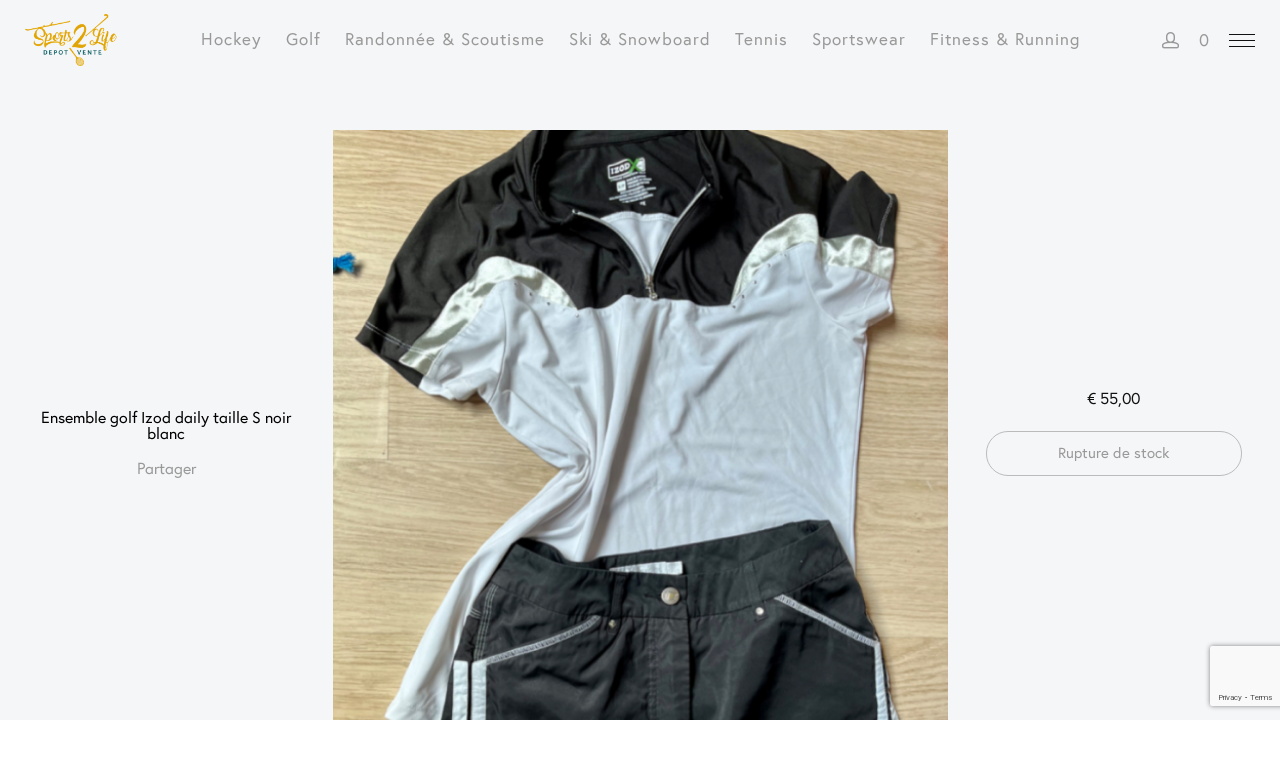

--- FILE ---
content_type: text/html; charset=UTF-8
request_url: https://www.sports2life.be/article/ensemble-golf-izod-daily-taille-s-noir-blanc/
body_size: 16419
content:
<!DOCTYPE html>
<html lang="fr-FR" class="no-js po-woo po-account-nav-woo po-single-height ">
<head>
	<meta charset="UTF-8">
	<meta name="viewport" content="width=device-width">
	<link rel="profile" href="https://gmpg.org/xfn/11">
	<link rel="pingback" href="https://www.sports2life.be/xmlrpc.php">
	<meta name='robots' content='index, follow, max-image-preview:large, max-snippet:-1, max-video-preview:-1' />
	
	<script>window._wca = window._wca || [];</script>

	<!-- This site is optimized with the Yoast SEO plugin v25.3.1 - https://yoast.com/wordpress/plugins/seo/ -->
	<link media="all" href="https://www.sports2life.be/wp-content/cache/autoptimize/css/autoptimize_4bda852a2c4e00af0a6d1a1facdd4d95.css" rel="stylesheet"><title>Ensemble golf Izod daily taille S noir blanc - Sports2Life</title>
	<link rel="canonical" href="https://www.sports2life.be/article/ensemble-golf-izod-daily-taille-s-noir-blanc/" />
	<meta property="og:locale" content="fr_FR" />
	<meta property="og:type" content="article" />
	<meta property="og:title" content="Ensemble golf Izod daily taille S noir blanc - Sports2Life" />
	<meta property="og:url" content="https://www.sports2life.be/article/ensemble-golf-izod-daily-taille-s-noir-blanc/" />
	<meta property="og:site_name" content="Sports2Life" />
	<meta property="article:publisher" content="https://www.facebook.com/sports2life.be/" />
	<meta property="article:modified_time" content="2023-04-26T18:26:28+00:00" />
	<meta property="og:image" content="https://www.sports2life.be/wp-content/uploads/2022/03/1647259993890.png" />
	<meta property="og:image:width" content="697" />
	<meta property="og:image:height" content="1000" />
	<meta property="og:image:type" content="image/png" />
	<meta name="twitter:card" content="summary_large_image" />
	<script type="application/ld+json" class="yoast-schema-graph">{"@context":"https://schema.org","@graph":[{"@type":"WebPage","@id":"https://www.sports2life.be/article/ensemble-golf-izod-daily-taille-s-noir-blanc/","url":"https://www.sports2life.be/article/ensemble-golf-izod-daily-taille-s-noir-blanc/","name":"Ensemble golf Izod daily taille S noir blanc - Sports2Life","isPartOf":{"@id":"https://www.sports2life.be/#website"},"primaryImageOfPage":{"@id":"https://www.sports2life.be/article/ensemble-golf-izod-daily-taille-s-noir-blanc/#primaryimage"},"image":{"@id":"https://www.sports2life.be/article/ensemble-golf-izod-daily-taille-s-noir-blanc/#primaryimage"},"thumbnailUrl":"https://www.sports2life.be/wp-content/uploads/2022/03/1647259993890.png","datePublished":"2022-03-14T12:13:17+00:00","dateModified":"2023-04-26T18:26:28+00:00","breadcrumb":{"@id":"https://www.sports2life.be/article/ensemble-golf-izod-daily-taille-s-noir-blanc/#breadcrumb"},"inLanguage":"fr-FR","potentialAction":[{"@type":"ReadAction","target":["https://www.sports2life.be/article/ensemble-golf-izod-daily-taille-s-noir-blanc/"]}]},{"@type":"ImageObject","inLanguage":"fr-FR","@id":"https://www.sports2life.be/article/ensemble-golf-izod-daily-taille-s-noir-blanc/#primaryimage","url":"https://www.sports2life.be/wp-content/uploads/2022/03/1647259993890.png","contentUrl":"https://www.sports2life.be/wp-content/uploads/2022/03/1647259993890.png","width":697,"height":1000},{"@type":"BreadcrumbList","@id":"https://www.sports2life.be/article/ensemble-golf-izod-daily-taille-s-noir-blanc/#breadcrumb","itemListElement":[{"@type":"ListItem","position":1,"name":"Accueil","item":"https://www.sports2life.be/"},{"@type":"ListItem","position":2,"name":"Shop","item":"https://www.sports2life.be/shop/"},{"@type":"ListItem","position":3,"name":"Ensemble golf Izod daily taille S noir blanc"}]},{"@type":"WebSite","@id":"https://www.sports2life.be/#website","url":"https://www.sports2life.be/","name":"Sports2Life","description":"Des petites occasions pour des grands sportifs !","publisher":{"@id":"https://www.sports2life.be/#organization"},"potentialAction":[{"@type":"SearchAction","target":{"@type":"EntryPoint","urlTemplate":"https://www.sports2life.be/?s={search_term_string}"},"query-input":{"@type":"PropertyValueSpecification","valueRequired":true,"valueName":"search_term_string"}}],"inLanguage":"fr-FR"},{"@type":"Organization","@id":"https://www.sports2life.be/#organization","name":"Sports2Life","url":"https://www.sports2life.be/","logo":{"@type":"ImageObject","inLanguage":"fr-FR","@id":"https://www.sports2life.be/#/schema/logo/image/","url":"https://www.sports2life.be/wp-content/uploads/2020/04/sports2life-petit2-copie.png","contentUrl":"https://www.sports2life.be/wp-content/uploads/2020/04/sports2life-petit2-copie.png","width":320,"height":181,"caption":"Sports2Life"},"image":{"@id":"https://www.sports2life.be/#/schema/logo/image/"},"sameAs":["https://www.facebook.com/sports2life.be/"]}]}</script>
	<!-- / Yoast SEO plugin. -->


<link rel='dns-prefetch' href='//www.googletagmanager.com' />
<link rel='dns-prefetch' href='//code.jquery.com' />
<link rel='dns-prefetch' href='//use.typekit.net' />
<link rel='dns-prefetch' href='//stats.wp.com' />
<link rel="alternate" type="application/rss+xml" title="Sports2Life &raquo; Flux" href="https://www.sports2life.be/feed/" />
<link rel="alternate" type="application/rss+xml" title="Sports2Life &raquo; Flux des commentaires" href="https://www.sports2life.be/comments/feed/" />
<script type="text/javascript">
/* <![CDATA[ */
window._wpemojiSettings = {"baseUrl":"https:\/\/s.w.org\/images\/core\/emoji\/16.0.1\/72x72\/","ext":".png","svgUrl":"https:\/\/s.w.org\/images\/core\/emoji\/16.0.1\/svg\/","svgExt":".svg","source":{"concatemoji":"https:\/\/www.sports2life.be\/wp-includes\/js\/wp-emoji-release.min.js?ver=6.8.3"}};
/*! This file is auto-generated */
!function(s,n){var o,i,e;function c(e){try{var t={supportTests:e,timestamp:(new Date).valueOf()};sessionStorage.setItem(o,JSON.stringify(t))}catch(e){}}function p(e,t,n){e.clearRect(0,0,e.canvas.width,e.canvas.height),e.fillText(t,0,0);var t=new Uint32Array(e.getImageData(0,0,e.canvas.width,e.canvas.height).data),a=(e.clearRect(0,0,e.canvas.width,e.canvas.height),e.fillText(n,0,0),new Uint32Array(e.getImageData(0,0,e.canvas.width,e.canvas.height).data));return t.every(function(e,t){return e===a[t]})}function u(e,t){e.clearRect(0,0,e.canvas.width,e.canvas.height),e.fillText(t,0,0);for(var n=e.getImageData(16,16,1,1),a=0;a<n.data.length;a++)if(0!==n.data[a])return!1;return!0}function f(e,t,n,a){switch(t){case"flag":return n(e,"\ud83c\udff3\ufe0f\u200d\u26a7\ufe0f","\ud83c\udff3\ufe0f\u200b\u26a7\ufe0f")?!1:!n(e,"\ud83c\udde8\ud83c\uddf6","\ud83c\udde8\u200b\ud83c\uddf6")&&!n(e,"\ud83c\udff4\udb40\udc67\udb40\udc62\udb40\udc65\udb40\udc6e\udb40\udc67\udb40\udc7f","\ud83c\udff4\u200b\udb40\udc67\u200b\udb40\udc62\u200b\udb40\udc65\u200b\udb40\udc6e\u200b\udb40\udc67\u200b\udb40\udc7f");case"emoji":return!a(e,"\ud83e\udedf")}return!1}function g(e,t,n,a){var r="undefined"!=typeof WorkerGlobalScope&&self instanceof WorkerGlobalScope?new OffscreenCanvas(300,150):s.createElement("canvas"),o=r.getContext("2d",{willReadFrequently:!0}),i=(o.textBaseline="top",o.font="600 32px Arial",{});return e.forEach(function(e){i[e]=t(o,e,n,a)}),i}function t(e){var t=s.createElement("script");t.src=e,t.defer=!0,s.head.appendChild(t)}"undefined"!=typeof Promise&&(o="wpEmojiSettingsSupports",i=["flag","emoji"],n.supports={everything:!0,everythingExceptFlag:!0},e=new Promise(function(e){s.addEventListener("DOMContentLoaded",e,{once:!0})}),new Promise(function(t){var n=function(){try{var e=JSON.parse(sessionStorage.getItem(o));if("object"==typeof e&&"number"==typeof e.timestamp&&(new Date).valueOf()<e.timestamp+604800&&"object"==typeof e.supportTests)return e.supportTests}catch(e){}return null}();if(!n){if("undefined"!=typeof Worker&&"undefined"!=typeof OffscreenCanvas&&"undefined"!=typeof URL&&URL.createObjectURL&&"undefined"!=typeof Blob)try{var e="postMessage("+g.toString()+"("+[JSON.stringify(i),f.toString(),p.toString(),u.toString()].join(",")+"));",a=new Blob([e],{type:"text/javascript"}),r=new Worker(URL.createObjectURL(a),{name:"wpTestEmojiSupports"});return void(r.onmessage=function(e){c(n=e.data),r.terminate(),t(n)})}catch(e){}c(n=g(i,f,p,u))}t(n)}).then(function(e){for(var t in e)n.supports[t]=e[t],n.supports.everything=n.supports.everything&&n.supports[t],"flag"!==t&&(n.supports.everythingExceptFlag=n.supports.everythingExceptFlag&&n.supports[t]);n.supports.everythingExceptFlag=n.supports.everythingExceptFlag&&!n.supports.flag,n.DOMReady=!1,n.readyCallback=function(){n.DOMReady=!0}}).then(function(){return e}).then(function(){var e;n.supports.everything||(n.readyCallback(),(e=n.source||{}).concatemoji?t(e.concatemoji):e.wpemoji&&e.twemoji&&(t(e.twemoji),t(e.wpemoji)))}))}((window,document),window._wpemojiSettings);
/* ]]> */
</script>















<!--[if IE 9]>
<link rel='stylesheet' id='float-ie9-css' href='https://www.sports2life.be/wp-content/themes/float/css/ie9.css?ver=1.0' type='text/css' media='all' />
<![endif]-->
<script type="text/template" id="tmpl-variation-template">
	<div class="woocommerce-variation-description">{{{ data.variation.variation_description }}}</div>
	<div class="woocommerce-variation-price">{{{ data.variation.price_html }}}</div>
	<div class="woocommerce-variation-availability">{{{ data.variation.availability_html }}}</div>
</script>
<script type="text/template" id="tmpl-unavailable-variation-template">
	<p role="alert">Désolé, ce produit n&rsquo;est pas disponible. Veuillez choisir une combinaison différente.</p>
</script>
<script type="text/javascript" id="woocommerce-google-analytics-integration-gtag-js-after">
/* <![CDATA[ */
/* Google Analytics for WooCommerce (gtag.js) */
					window.dataLayer = window.dataLayer || [];
					function gtag(){dataLayer.push(arguments);}
					// Set up default consent state.
					for ( const mode of [{"analytics_storage":"denied","ad_storage":"denied","ad_user_data":"denied","ad_personalization":"denied","region":["AT","BE","BG","HR","CY","CZ","DK","EE","FI","FR","DE","GR","HU","IS","IE","IT","LV","LI","LT","LU","MT","NL","NO","PL","PT","RO","SK","SI","ES","SE","GB","CH"]}] || [] ) {
						gtag( "consent", "default", { "wait_for_update": 500, ...mode } );
					}
					gtag("js", new Date());
					gtag("set", "developer_id.dOGY3NW", true);
					gtag("config", "UA-104157879-1", {"track_404":true,"allow_google_signals":true,"logged_in":false,"linker":{"domains":[],"allow_incoming":false},"custom_map":{"dimension1":"logged_in"}});
/* ]]> */
</script>
<script type="text/javascript" src="https://code.jquery.com/jquery-2.2.4.min.js?ver=2.2.4" id="jquery-js"></script>



<script type="text/javascript" id="wc-add-to-cart-js-extra">
/* <![CDATA[ */
var wc_add_to_cart_params = {"ajax_url":"\/wp-admin\/admin-ajax.php","wc_ajax_url":"\/?wc-ajax=%%endpoint%%","i18n_view_cart":"Voir le panier","cart_url":"https:\/\/www.sports2life.be\/cart\/","is_cart":"","cart_redirect_after_add":"no"};
/* ]]> */
</script>


<script type="text/javascript" id="woocommerce-js-extra">
/* <![CDATA[ */
var woocommerce_params = {"ajax_url":"\/wp-admin\/admin-ajax.php","wc_ajax_url":"\/?wc-ajax=%%endpoint%%","i18n_password_show":"Afficher le mot de passe","i18n_password_hide":"Masquer le mot de passe"};
/* ]]> */
</script>


<script type="text/javascript" id="WCPAY_ASSETS-js-extra">
/* <![CDATA[ */
var wcpayAssets = {"url":"https:\/\/www.sports2life.be\/wp-content\/plugins\/woocommerce-payments\/dist\/"};
/* ]]> */
</script>
<script type="text/javascript" src="//use.typekit.net/awl5tya.js?ver=1.0.0" id="typekit-js"></script>
<script type="text/javascript" id="typekit-js-after">
/* <![CDATA[ */
try{Typekit.load();}catch(e){}
/* ]]> */
</script>
<script type="text/javascript" id="love-it-js-extra">
/* <![CDATA[ */
var love_it_vars = {"ajaxurl":"https:\/\/www.sports2life.be\/wp-admin\/admin-ajax.php","nonce":"701b69ce1a","loved":"","already_loved_message":"","error_message":"D\u00e9sol\u00e9, il y a eu un probl\u00e8me lors du traitement de votre demande.","logged_in":"false"};
/* ]]> */
</script>


<script type="text/javascript" src="https://stats.wp.com/s-202605.js" id="woocommerce-analytics-js" defer="defer" data-wp-strategy="defer"></script>

<script type="text/javascript" id="wp-util-js-extra">
/* <![CDATA[ */
var _wpUtilSettings = {"ajax":{"url":"\/wp-admin\/admin-ajax.php"}};
/* ]]> */
</script>

<script type="text/javascript" id="wc-add-to-cart-variation-js-extra">
/* <![CDATA[ */
var wc_add_to_cart_variation_params = {"wc_ajax_url":"\/?wc-ajax=%%endpoint%%","i18n_no_matching_variations_text":"D\u00e9sol\u00e9, aucun produit ne r\u00e9pond \u00e0 vos crit\u00e8res. Veuillez choisir une combinaison diff\u00e9rente.","i18n_make_a_selection_text":"Veuillez s\u00e9lectionner des options du produit avant de l\u2019ajouter \u00e0 votre panier.","i18n_unavailable_text":"D\u00e9sol\u00e9, ce produit n\u2019est pas disponible. Veuillez choisir une combinaison diff\u00e9rente.","i18n_reset_alert_text":"Votre s\u00e9lection a \u00e9t\u00e9 r\u00e9initialis\u00e9e. Veuillez s\u00e9lectionner des options du produit avant de l\u2019ajouter \u00e0 votre panier."};
/* ]]> */
</script>

<link rel="https://api.w.org/" href="https://www.sports2life.be/wp-json/" /><link rel="alternate" title="JSON" type="application/json" href="https://www.sports2life.be/wp-json/wp/v2/product/20985" /><link rel="EditURI" type="application/rsd+xml" title="RSD" href="https://www.sports2life.be/xmlrpc.php?rsd" />
<meta name="generator" content="WordPress 6.8.3" />
<link rel='shortlink' href='https://www.sports2life.be/?p=20985' />
<link rel="alternate" title="oEmbed (JSON)" type="application/json+oembed" href="https://www.sports2life.be/wp-json/oembed/1.0/embed?url=https%3A%2F%2Fwww.sports2life.be%2Farticle%2Fensemble-golf-izod-daily-taille-s-noir-blanc%2F" />
<link rel="alternate" title="oEmbed (XML)" type="text/xml+oembed" href="https://www.sports2life.be/wp-json/oembed/1.0/embed?url=https%3A%2F%2Fwww.sports2life.be%2Farticle%2Fensemble-golf-izod-daily-taille-s-noir-blanc%2F&#038;format=xml" />
<script type="text/javascript">
				var po_wishlist_ajaxurl = 'https://www.sports2life.be/wp-admin/admin-ajax.php';
			</script>	
		<meta name="pinterest-rich-pin" content="false" /><!-- Google site verification - Google for WooCommerce -->
<meta name="google-site-verification" content="xFAsBYOBqLahxbduRgZn3iAhBG6yrY2hTKyJjfqtDu4" />
	<noscript><style>.woocommerce-product-gallery{ opacity: 1 !important; }</style></noscript>
	<meta name="generator" content="Powered by WPBakery Page Builder - drag and drop page builder for WordPress."/>
<!--[if lte IE 9]><link rel="stylesheet" type="text/css" href="https://www.sports2life.be/wp-content/plugins/js_composer/assets/css/vc_lte_ie9.min.css" media="screen"><![endif]-->			<script  type="text/javascript">
				!function(f,b,e,v,n,t,s){if(f.fbq)return;n=f.fbq=function(){n.callMethod?
					n.callMethod.apply(n,arguments):n.queue.push(arguments)};if(!f._fbq)f._fbq=n;
					n.push=n;n.loaded=!0;n.version='2.0';n.queue=[];t=b.createElement(e);t.async=!0;
					t.src=v;s=b.getElementsByTagName(e)[0];s.parentNode.insertBefore(t,s)}(window,
					document,'script','https://connect.facebook.net/en_US/fbevents.js');
			</script>
			<!-- WooCommerce Facebook Integration Begin -->
			<script  type="text/javascript">

				fbq('init', '685641348288836', {}, {
    "agent": "woocommerce-9.9.5-3.5.3"
});

				document.addEventListener( 'DOMContentLoaded', function() {
					// Insert placeholder for events injected when a product is added to the cart through AJAX.
					document.body.insertAdjacentHTML( 'beforeend', '<div class=\"wc-facebook-pixel-event-placeholder\"></div>' );
				}, false );

			</script>
			<!-- WooCommerce Facebook Integration End -->
			<meta name="generator" content="Powered by Slider Revolution 5.4.6.4 - responsive, Mobile-Friendly Slider Plugin for WordPress with comfortable drag and drop interface." />
<link rel="icon" href="https://www.sports2life.be/wp-content/uploads/2019/06/cropped-cropped-fondtransparent-300x170-32x32.png" sizes="32x32" />
<link rel="icon" href="https://www.sports2life.be/wp-content/uploads/2019/06/cropped-cropped-fondtransparent-300x170-192x192.png" sizes="192x192" />
<link rel="apple-touch-icon" href="https://www.sports2life.be/wp-content/uploads/2019/06/cropped-cropped-fondtransparent-300x170-180x180.png" />
<meta name="msapplication-TileImage" content="https://www.sports2life.be/wp-content/uploads/2019/06/cropped-cropped-fondtransparent-300x170-270x270.png" />
<script type="text/javascript">function setREVStartSize(e){
				try{ var i=jQuery(window).width(),t=9999,r=0,n=0,l=0,f=0,s=0,h=0;					
					if(e.responsiveLevels&&(jQuery.each(e.responsiveLevels,function(e,f){f>i&&(t=r=f,l=e),i>f&&f>r&&(r=f,n=e)}),t>r&&(l=n)),f=e.gridheight[l]||e.gridheight[0]||e.gridheight,s=e.gridwidth[l]||e.gridwidth[0]||e.gridwidth,h=i/s,h=h>1?1:h,f=Math.round(h*f),"fullscreen"==e.sliderLayout){var u=(e.c.width(),jQuery(window).height());if(void 0!=e.fullScreenOffsetContainer){var c=e.fullScreenOffsetContainer.split(",");if (c) jQuery.each(c,function(e,i){u=jQuery(i).length>0?u-jQuery(i).outerHeight(!0):u}),e.fullScreenOffset.split("%").length>1&&void 0!=e.fullScreenOffset&&e.fullScreenOffset.length>0?u-=jQuery(window).height()*parseInt(e.fullScreenOffset,0)/100:void 0!=e.fullScreenOffset&&e.fullScreenOffset.length>0&&(u-=parseInt(e.fullScreenOffset,0))}f=u}else void 0!=e.minHeight&&f<e.minHeight&&(f=e.minHeight);e.c.closest(".rev_slider_wrapper").css({height:f})					
				}catch(d){console.log("Failure at Presize of Slider:"+d)}
			};</script>
<link rel="alternate" type="application/rss+xml" title="RSS" href="https://www.sports2life.be/rsslatest.xml" />		
		<noscript><style type="text/css"> .wpb_animate_when_almost_visible { opacity: 1; }</style></noscript></head>
<body class="wp-singular product-template-default single single-product postid-20985 wp-custom-logo wp-theme-float theme-float woocommerce woocommerce-page woocommerce-no-js wpb-js-composer js-comp-ver-5.4.7 vc_responsive">
		<div id="po-page">
		<div class="po-search-bg po-site-search-bg">
			<div class="icon-chevron-up"></div>
			<div class="po-search-meta po-mobile">
				<form role="search" method="get" id="searchform-site" action="https://www.sports2life.be/">
						<span class="icon-search"></span>
						<input type="text" class="po-product-search" value="" name="s" id="s-site" placeholder="Cherchez dans le contenu du site" />
						<input type="hidden" name="post_type" value="" />
				</form>
			</div>
		</div>
		<div class="po-search-bg po-type-search-bg">
			<div class="icon-chevron-up"></div>
			<div class="po-search-meta po-mobile">
				<form role="search" method="get" id="searchform" action="https://www.sports2life.be/">
						<span class="icon-search"></span>
						<input type="text" class="po-product-search" value="" name="s" id="s"
						placeholder="Rechercher un magasin" />
						<input type="hidden" name="post_type" value="product" />
				</form>
			</div>
		</div>
						<div class="po-nav-container"><div class="po-nav-bar po-show-menu-side-btn po-site-search-nav-no po-transparent po-transparent-hover" data-bg="#FFF" data-text="#777" data-border="#eee" data-button="#111"><div class="po-inner"><nav class="po-horizontal-navigation po-nav-top po-nav-center"><div class="menu-sports2life-top-container"><ul id="menu-sports2life-top" class="menu"><li id="menu-item-6359" class="menu-item menu-item-type-taxonomy menu-item-object-product_cat menu-item-6359"><a href="https://www.sports2life.be/sport/hockey/">Hockey</a></li>
<li id="menu-item-6360" class="menu-item menu-item-type-taxonomy menu-item-object-product_cat current-product-ancestor current-menu-parent current-product-parent menu-item-6360"><a href="https://www.sports2life.be/sport/golf/">Golf</a></li>
<li id="menu-item-6362" class="menu-item menu-item-type-taxonomy menu-item-object-product_cat menu-item-6362"><a href="https://www.sports2life.be/sport/randonnee-scoutisme/">Randonnée &#038; Scoutisme</a></li>
<li id="menu-item-6363" class="menu-item menu-item-type-taxonomy menu-item-object-product_cat menu-item-6363"><a href="https://www.sports2life.be/sport/ski-snowboard/">Ski &#038; Snowboard</a></li>
<li id="menu-item-6364" class="menu-item menu-item-type-taxonomy menu-item-object-product_cat menu-item-6364"><a href="https://www.sports2life.be/sport/tennis/">Tennis</a></li>
<li id="menu-item-11686" class="menu-item menu-item-type-taxonomy menu-item-object-product_cat menu-item-11686"><a href="https://www.sports2life.be/sport/sportswear/">Sportswear</a></li>
<li id="menu-item-7204" class="menu-item menu-item-type-taxonomy menu-item-object-product_cat menu-item-7204"><a href="https://www.sports2life.be/sport/fitness-running/">Fitness &#038; Running</a></li>
</ul></div></nav><div class="po-logo-container po-logo-center"><div class="po-logo-inner"><a href="https://www.sports2life.be"><img width="320" height="181" src="https://www.sports2life.be/wp-content/uploads/2020/04/sports2life-petit2-copie.png" class="po-logo" alt="" decoding="async" fetchpriority="high" data-srcset="https://www.sports2life.be/wp-content/uploads/2020/04/sports2life-petit2-copie.png 320w, https://www.sports2life.be/wp-content/uploads/2020/04/sports2life-petit2-copie-300x170.png 300w" /></a></div></div><nav class="po-navigation-right"><ul><li class="po-account-navigation"><a href="https://www.sports2life.be/?page_id=208" title="Compte"><button class="po-account-button icon-head po-show" id="po-account-slide-top"></button></a><button class="po-account-close-button icon-cross po-close"></button></li><li class="po-cart-navigation"><button id="po-cart-slide-top" class="po-cart-count-button po-show"><span class="po-cart-number">0 </span></button><button class="po-cart-close-button icon-cross po-close"></button></li><li class="po-side-menu-btn-container"><button id="po-side-menu-push-right" class="po-side-menu-btn po-cross"><span class="po-before"></span><span class="po-center"></span><span class="po-after"></span></button></li></ul></nav></div></div></div><div class="po-page-container"><div class="po-page-inner">
	<div id="primary" class="content-area"><main id="main" class="site-main" role="main">
		
			<div id="product-20985" class="post-20985 product type-product status-publish has-post-thumbnail product_cat-golf pa_sexe-f first outofstock shipping-taxable purchasable product-type-simple">
	<div class="po-sp-container">
		<div class="woocommerce-notices-wrapper"></div>		<div class="po-sp-container-inner ">

		<div class="po-sp-left">
			<div class="po-sp-inner">

				<h1 itemprop="name" class="product_title entry-title">Ensemble golf Izod daily taille S noir blanc</h1>
				<div class="po-responsive po-lg">
									</div>
				<div class="po-responsive po-xs">
					<p class="price"><span class="woocommerce-Price-amount amount"><bdi><span class="woocommerce-Price-currencySymbol">&euro;</span>&nbsp;55,00</bdi></span></p>
				</div>
				<div class="po-responsive po-lg">
					<div class="po-sp-share">
						<p>Partager</p>
						<div class="po-sp-share-links">
							<a href="https://twitter.com/share?url=https://www.sports2life.be/article/ensemble-golf-izod-daily-taille-s-noir-blanc/" onClick="javascript:window.open(this.href,
		            '', 'menubar=no,toolbar=no,resizable=yes,scrollbars=yes,height=260,width=600');return false;" class="icon-twitter"></a>
		          <a href="https://www.facebook.com/sharer.php?u=https://www.sports2life.be/article/ensemble-golf-izod-daily-taille-s-noir-blanc/" class="icon-facebook" target="_blank"></a>
		          <a href="https://pinterest.com/pin/create/bookmarklet/?media=https://www.sports2life.be/wp-content/uploads/2022/03/1647259993890.png&url=https://www.sports2life.be/article/ensemble-golf-izod-daily-taille-s-noir-blanc/&is_video=false&description=Ensemble%20golf%20Izod%20daily%20taille%20S%20noir%20blanc" class="icon-pinterest" target="_blank"></a>
						</div>
					</div>
				</div>
			</div>
		</div>
		<div class="po-images-container">
			<div class="po-product-slider">
				<div class="woocommerce-product-gallery woocommerce-product-gallery--with-images woocommerce-product-gallery--columns-4 images chocolat-parent" data-columns="4">
		<a href="https://www.sports2life.be/wp-content/uploads/2022/03/1647259993890.png" class="chocolat-image"><div data-thumb="https://www.sports2life.be/wp-content/uploads/2022/03/1647259993890-300x300.png" class="woocommerce-product-gallery__image"><img width="600" height="861" src="https://www.sports2life.be/wp-content/uploads/2022/03/1647259993890-600x861.png" class="attachment-woocommerce_single size-woocommerce_single wp-post-image" alt="" title="1647259993890.png" data-caption="" data-large_image="https://www.sports2life.be/wp-content/uploads/2022/03/1647259993890.png" data-large_image_width="697" data-large_image_height="1000" decoding="async" data-srcset="https://www.sports2life.be/wp-content/uploads/2022/03/1647259993890-600x861.png 600w, https://www.sports2life.be/wp-content/uploads/2022/03/1647259993890-209x300.png 209w, https://www.sports2life.be/wp-content/uploads/2022/03/1647259993890.png 697w" /></div></a></div>
			</div>
								</div>
		<div class="po-sp-right">
			<div class="po-sp-inner">
				<div class="po-responsive po-md">
					<h1 itemprop="name" class="product_title entry-title">Ensemble golf Izod daily taille S noir blanc</h1>
				</div>
				<div class="po-price">
				<p class="price"><span class="woocommerce-Price-amount amount"><bdi><span class="woocommerce-Price-currencySymbol">&euro;</span>&nbsp;55,00</bdi></span></p>
				</div>
				<div class="po-responsive po-md po-xs">
									</div>
				<div class="po-sp-share">
					<p>Partager</p>
					<div class="po-sp-share-links">
						<a href="https://twitter.com/share?url=https://www.sports2life.be/article/ensemble-golf-izod-daily-taille-s-noir-blanc/" onClick="javascript:window.open(this.href,
	            '', 'menubar=no,toolbar=no,resizable=yes,scrollbars=yes,height=260,width=600');return false;" class="icon-twitter"></a>
	          <a href="https://www.facebook.com/sharer.php?u=https://www.sports2life.be/article/ensemble-golf-izod-daily-taille-s-noir-blanc/" class="icon-facebook" target="_blank"></a>
	          <a href="https://pinterest.com/pin/create/bookmarklet/?media=https://www.sports2life.be/wp-content/uploads/2022/03/1647259993890.png&url=https://www.sports2life.be/article/ensemble-golf-izod-daily-taille-s-noir-blanc/&is_video=false&description=Ensemble%20golf%20Izod%20daily%20taille%20S%20noir%20blanc" class="icon-pinterest" target="_blank"></a>
					</div>
				</div>
				<p class="stock out-of-stock">Rupture de stock</p>
				<div class="po-clear"></div>
								</div>
			</div>
		</div>
	</div>

	<div class="product_meta">

	
	
	<span class="posted_in">Catégorie : <a href="https://www.sports2life.be/sport/golf/" rel="tag">Golf</a></span>
	
	
</div>

	<div id="po-sp-details" class="site-content po-standard">
		<nav class="woocommerce-breadcrumb" aria-label="Breadcrumb"><a href="https://www.sports2life.be">Accueil</a>&nbsp;&#47;&nbsp;<a href="https://www.sports2life.be/sport/golf/">Golf</a>&nbsp;&#47;&nbsp;Ensemble golf Izod daily taille S noir blanc</nav>		<div class="po-clear"></div>

		
	<nav class="navigation post-navigation" aria-label="Publications">
		<h2 class="screen-reader-text">Navigation de l’article</h2>
		<div class="nav-links"><div class="nav-previous"><a href="https://www.sports2life.be/article/ensemble-bleu-blanc-izod-taille-s/" rel="prev"><span class="po-post-nav">Ancien</span> <span class="po-post-nav-title">Ensemble bleu blanc Izod taille S</span></a></div><div class="nav-next"><a href="https://www.sports2life.be/article/ensemble-tennis-taille-10-ans-blanc-bleu/" rel="next"><span class="po-post-nav">Nouveau</span> <span class="po-post-nav-title">Ensemble Tennis taille 10 ans blanc bleu</span></a></div></div>
	</nav>		<div class="po-clear"></div>
				 <div class="po-back-to-posts-container">
			<a class="po-back-to-posts" href="https://www.sports2life.be/shop/">
			  <ul>
			    <li></li>
			    <li></li>
			    <li></li>
			  </ul>
			</a>
		</div>
		<div class="po-products-related">
			
	<section class="related products">

		<h2 class="po-related-title">Produits connexes</h2>

		<ul class="products columns-4" data-loading="Chargement...">

			
				<li class="post-6537 product type-product status-publish has-post-thumbnail product_cat-golf first instock shipping-taxable purchasable product-type-simple" data-animation="fade-in" data-delay="0" data-title="Putter Lynx Parallax Model 1 – Precision Performance Golf Putter">
	<div class="po-qv"><div class="po-qv-inner"><a href="/article/ensemble-golf-izod-daily-taille-s-noir-blanc/?wc-api=PIXELOBJECT_QV&#038;product=6537&#038;width=1000&#038;height=auto&#038;ajax=true" title="Rapide aperçu" class="quick-view-button button icon-plus"></a></div></div>		<a class="po-img-link" href="https://www.sports2life.be/article/putter-lynx-parallax-model-1/">
			<div class="po-image-container">
				<img width="300" height="300" src="https://placehold.it/300x300/f4f5f7/f4f5f7" class="attachment-shop_catalog lazy wp-post-image" alt="" data-original="https://www.sports2life.be/wp-content/uploads/2017/08/UNADJUSTEDNONRAW_thumb_1a58_clipped_rev_1-300x300.png" decoding="async" data-srcset="https://www.sports2life.be/wp-content/uploads/2017/08/UNADJUSTEDNONRAW_thumb_1a58_clipped_rev_1-300x300.png 300w, https://www.sports2life.be/wp-content/uploads/2017/08/UNADJUSTEDNONRAW_thumb_1a58_clipped_rev_1-100x100.png 100w, https://www.sports2life.be/wp-content/uploads/2017/08/UNADJUSTEDNONRAW_thumb_1a58_clipped_rev_1-600x600.png 600w, https://www.sports2life.be/wp-content/uploads/2017/08/UNADJUSTEDNONRAW_thumb_1a58_clipped_rev_1-150x150.png 150w, https://www.sports2life.be/wp-content/uploads/2017/08/UNADJUSTEDNONRAW_thumb_1a58_clipped_rev_1-768x768.png 768w, https://www.sports2life.be/wp-content/uploads/2017/08/UNADJUSTEDNONRAW_thumb_1a58_clipped_rev_1.png 1024w" />			</div>
		</a>
		<div class="po-details-left">
			<a href="https://www.sports2life.be/article/putter-lynx-parallax-model-1/">
				<h2 class="woocommerce-loop-product__title">Putter Lynx Parallax Model 1 – Precision Performance Golf Putter</h2>			</a>
						<div class="po-clear"></div>
			<a href="?add-to-cart=6537" rel="nofollow" data-product_id="6537" data-product_sku="" data-quantity="1" class="button add_to_cart_button product_type_simple">
	<ul class="po-loader">
	  <li></li>
	  <li></li>
	  <li></li>
	</ul>
	<span>Ajouter au panier</span>
</a>		</div>
		<div class="po-details-right">
			
	<span class="price"><span class="woocommerce-Price-amount amount"><bdi><span class="woocommerce-Price-currencySymbol">&euro;</span>&nbsp;18,00</bdi></span></span>
			<div class="po-clear"></div>
		</div>
		<div class="po-clear"></div>
</li>

			
				<li class="post-8310 product type-product status-publish has-post-thumbnail product_cat-golf  instock shipping-taxable purchasable product-type-simple" data-animation="fade-in" data-delay="0" data-title="Série de Clubs de Golf pour Gaucher &#8211; 1/2 Série Homme Boston">
	<div class="po-qv"><div class="po-qv-inner"><a href="/article/ensemble-golf-izod-daily-taille-s-noir-blanc/?wc-api=PIXELOBJECT_QV&#038;product=8310&#038;width=1000&#038;height=auto&#038;ajax=true" title="Rapide aperçu" class="quick-view-button button icon-plus"></a></div></div>		<a class="po-img-link" href="https://www.sports2life.be/article/12-serie-de-clubs-homme-gaucher-boston/">
			<div class="po-image-container">
				<img width="300" height="300" src="https://placehold.it/300x300/f4f5f7/f4f5f7" class="attachment-shop_catalog lazy wp-post-image" alt="" data-original="https://www.sports2life.be/wp-content/uploads/2018/03/IMG_1777-e1520528591395-300x300.jpg" decoding="async" loading="lazy" data-srcset="https://www.sports2life.be/wp-content/uploads/2018/03/IMG_1777-e1520528591395-300x300.jpg 300w, https://www.sports2life.be/wp-content/uploads/2018/03/IMG_1777-e1520528591395-100x100.jpg 100w, https://www.sports2life.be/wp-content/uploads/2018/03/IMG_1777-e1520528591395-150x150.jpg 150w" />			</div>
		</a>
		<div class="po-details-left">
			<a href="https://www.sports2life.be/article/12-serie-de-clubs-homme-gaucher-boston/">
				<h2 class="woocommerce-loop-product__title">Série de Clubs de Golf pour Gaucher &#8211; 1/2 Série Homme Boston</h2>			</a>
						<div class="po-clear"></div>
			<a href="?add-to-cart=8310" rel="nofollow" data-product_id="8310" data-product_sku="" data-quantity="1" class="button add_to_cart_button product_type_simple">
	<ul class="po-loader">
	  <li></li>
	  <li></li>
	  <li></li>
	</ul>
	<span>Ajouter au panier</span>
</a>		</div>
		<div class="po-details-right">
			
	<span class="price"><span class="woocommerce-Price-amount amount"><bdi><span class="woocommerce-Price-currencySymbol">&euro;</span>&nbsp;75,00</bdi></span></span>
			<div class="po-clear"></div>
		</div>
		<div class="po-clear"></div>
</li>

			
				<li class="post-8809 product type-product status-publish has-post-thumbnail product_cat-golf pa_sexe-f  instock shipping-taxable purchasable product-type-simple" data-animation="fade-in" data-delay="0" data-title="ensemble golfino 3 pièces">
	<div class="po-qv"><div class="po-qv-inner"><a href="/article/ensemble-golf-izod-daily-taille-s-noir-blanc/?wc-api=PIXELOBJECT_QV&#038;product=8809&#038;width=1000&#038;height=auto&#038;ajax=true" title="Rapide aperçu" class="quick-view-button button icon-plus"></a></div></div>		<a class="po-img-link" href="https://www.sports2life.be/article/ensemble-golfino-3-pieces/">
			<div class="po-image-container">
				<img width="300" height="300" src="https://placehold.it/300x300/f4f5f7/f4f5f7" class="attachment-shop_catalog lazy wp-post-image" alt="" data-original="https://www.sports2life.be/wp-content/uploads/2018/06/35425762_10218013542116560_1651621981390372864_n-300x300.jpg" decoding="async" loading="lazy" data-srcset="https://www.sports2life.be/wp-content/uploads/2018/06/35425762_10218013542116560_1651621981390372864_n-300x300.jpg 300w, https://www.sports2life.be/wp-content/uploads/2018/06/35425762_10218013542116560_1651621981390372864_n-100x100.jpg 100w, https://www.sports2life.be/wp-content/uploads/2018/06/35425762_10218013542116560_1651621981390372864_n-150x150.jpg 150w" />			</div>
		</a>
		<div class="po-details-left">
			<a href="https://www.sports2life.be/article/ensemble-golfino-3-pieces/">
				<h2 class="woocommerce-loop-product__title">ensemble golfino 3 pièces</h2>			</a>
						<div class="po-clear"></div>
			<a href="?add-to-cart=8809" rel="nofollow" data-product_id="8809" data-product_sku="" data-quantity="1" class="button add_to_cart_button product_type_simple">
	<ul class="po-loader">
	  <li></li>
	  <li></li>
	  <li></li>
	</ul>
	<span>Ajouter au panier</span>
</a>		</div>
		<div class="po-details-right">
			
	<span class="price"><span class="woocommerce-Price-amount amount"><bdi><span class="woocommerce-Price-currencySymbol">&euro;</span>&nbsp;62,00</bdi></span></span>
			<div class="po-clear"></div>
		</div>
		<div class="po-clear"></div>
</li>

			
				<li class="post-8509 product type-product status-publish has-post-thumbnail product_cat-randonnee-scoutisme product_cat-golf product_cat-tennis product_cat-hockey pa_sexe-f last instock shipping-taxable purchasable product-type-simple" data-animation="fade-in" data-delay="0" data-title="Pantalon Beige Lacoste pour Homme &#8211; Taille M">
	<div class="po-qv"><div class="po-qv-inner"><a href="/article/ensemble-golf-izod-daily-taille-s-noir-blanc/?wc-api=PIXELOBJECT_QV&#038;product=8509&#038;width=1000&#038;height=auto&#038;ajax=true" title="Rapide aperçu" class="quick-view-button button icon-plus"></a></div></div>		<a class="po-img-link" href="https://www.sports2life.be/article/pantalon-lacoste-beiget-m/">
			<div class="po-image-container">
				<img width="300" height="300" src="https://placehold.it/300x300/f4f5f7/f4f5f7" class="attachment-shop_catalog lazy wp-post-image" alt="" data-original="https://www.sports2life.be/wp-content/uploads/2018/05/IMG_2167-e1525185963419-300x300.jpg" decoding="async" loading="lazy" data-srcset="https://www.sports2life.be/wp-content/uploads/2018/05/IMG_2167-e1525185963419-300x300.jpg 300w, https://www.sports2life.be/wp-content/uploads/2018/05/IMG_2167-e1525185963419-100x100.jpg 100w, https://www.sports2life.be/wp-content/uploads/2018/05/IMG_2167-e1525185963419-150x150.jpg 150w" />			</div>
		</a>
		<div class="po-details-left">
			<a href="https://www.sports2life.be/article/pantalon-lacoste-beiget-m/">
				<h2 class="woocommerce-loop-product__title">Pantalon Beige Lacoste pour Homme &#8211; Taille M</h2>			</a>
						<div class="po-clear"></div>
			<a href="?add-to-cart=8509" rel="nofollow" data-product_id="8509" data-product_sku="" data-quantity="1" class="button add_to_cart_button product_type_simple">
	<ul class="po-loader">
	  <li></li>
	  <li></li>
	  <li></li>
	</ul>
	<span>Ajouter au panier</span>
</a>		</div>
		<div class="po-details-right">
			
	<span class="price"><span class="woocommerce-Price-amount amount"><bdi><span class="woocommerce-Price-currencySymbol">&euro;</span>&nbsp;17,00</bdi></span></span>
			<div class="po-clear"></div>
		</div>
		<div class="po-clear"></div>
</li>

			
		</ul>

	</section>

		</div>
		<meta itemprop="url" content="https://www.sports2life.be/article/ensemble-golf-izod-daily-taille-s-noir-blanc/" />
	</div>

</div><!-- #product-20985 -->


		
	</main></div>
		</div><!-- .site-content -->
							<div class="po-footer-padding"></div>
			<div class="po-whole-footer po-visible po-featured-no"><div class="po-advanced-footer"><div class="po-section po-dark po-footer-columns"><div class="po-section-inner"><div class="po-col-md-3" data-delay="0" data-animation="fade-in"><div data-delay="0" data-animation="fade-in"><div class="po-sideline-header"><div class="po-sideline-header-inner"><h4>Coordonnées</h4></div></div></div><div class="footer-text"><div class="po-ibox po-plain po-img po-left"><div class="po-icon"><div class="po-inner" data-delay="0" style="border-color:#bbb;"><span class="icon-map-marker" style="color:#dd9933;"></span></div></div><div class="po-details"><h5 data-delay="0">18 Drève de mehagne, 4053 Embourg BE</h5></div></div>
<p>&nbsp;</p>
<div class="po-ibox po-plain po-img po-left"><div class="po-icon"><div class="po-inner" data-delay="0" style="border-color:#bbb;"><span class="icon-phone" style="color:#dd9933;"></span></div></div><div class="po-details"><h5 data-delay="0">0470/67.32.83</h5></div></div>
<p>&nbsp;</p>
<div class="po-ibox po-plain po-img po-left"><div class="po-icon"><div class="po-inner" data-delay="0" style="border-color:#bbb;"><span class="icon-mail" style="color:#dd9933;"></span></div></div><div class="po-details"><h5 data-delay="0"><a href="/cdn-cgi/l/email-protection" class="__cf_email__" data-cfemail="2f464149406f5c5f405d5b5c1d4346494a014d4a">[email&#160;protected]</a></h5></div></div>
</div></div><div class="po-col-lg-6 po-col-lg-offset-3" data-delay="0" data-animation="fade-in"><div data-delay="0" data-animation="fade-in"><div class="po-sideline-header"><div class="po-sideline-header-inner"><h4>Nous contacter</h4></div></div></div><div class="footer-text">
<div class="wpcf7 no-js" id="wpcf7-f5314-o1" lang="en-US" dir="ltr" data-wpcf7-id="5314">
<div class="screen-reader-response"><p role="status" aria-live="polite" aria-atomic="true"></p> <ul></ul></div>
<form action="/article/ensemble-golf-izod-daily-taille-s-noir-blanc/#wpcf7-f5314-o1" method="post" class="wpcf7-form init" aria-label="Contact form" novalidate="novalidate" data-status="init">
<div style="display: none;">
<input type="hidden" name="_wpcf7" value="5314" />
<input type="hidden" name="_wpcf7_version" value="6.0.6" />
<input type="hidden" name="_wpcf7_locale" value="en_US" />
<input type="hidden" name="_wpcf7_unit_tag" value="wpcf7-f5314-o1" />
<input type="hidden" name="_wpcf7_container_post" value="0" />
<input type="hidden" name="_wpcf7_posted_data_hash" value="" />
<input type="hidden" name="_wpcf7_recaptcha_response" value="" />
</div>
<p><span class="wpcf7-form-control-wrap" data-name="your-name"><input size="40" maxlength="400" class="wpcf7-form-control wpcf7-text wpcf7-validates-as-required" aria-required="true" aria-invalid="false" placeholder="Votre nom" value="" type="text" name="your-name" /></span>
</p>
<p><span class="wpcf7-form-control-wrap" data-name="your-email"><input size="40" maxlength="400" class="wpcf7-form-control wpcf7-email wpcf7-validates-as-required wpcf7-text wpcf7-validates-as-email" aria-required="true" aria-invalid="false" placeholder="Votre e-mail" value="" type="email" name="your-email" /></span>
</p>
<p><span class="wpcf7-form-control-wrap" data-name="your-subject"><input size="40" maxlength="400" class="wpcf7-form-control wpcf7-text" aria-invalid="false" placeholder="Sujet" value="" type="text" name="your-subject" /></span>
</p>
<p><span class="wpcf7-form-control-wrap" data-name="your-message"><textarea cols="40" rows="10" maxlength="2000" class="wpcf7-form-control wpcf7-textarea" aria-invalid="false" placeholder="Message" name="your-message"></textarea></span>
</p>
<p><input class="wpcf7-form-control wpcf7-submit has-spinner" type="submit" value="Envoyer" />
</p><div class="wpcf7-response-output" aria-hidden="true"></div>
</form>
</div>

</div></div><div class="po-clear"></div></div></div></div><div class="po-section po-dark po-footer-bottom po-af"><div class="po-section-inner"><div class="po-col-md-12" data-delay="0" data-animation="fade-in"><p class="po-copyright">&copy;2026&nbsp;</p><nav class="po-horizontal-navigation po-nav-center"><div class="menu-bottom-container"><ul id="menu-bottom" class="menu"><li id="menu-item-36577" class="menu-item menu-item-type-post_type menu-item-object-page menu-item-36577"><a href="https://www.sports2life.be/conditions-de-retour/">Conditions de Retour</a></li>
</ul></div></nav><div class="po-social"><a href="/cdn-cgi/l/email-protection#c1a8afa7ae81b2b1aeb3b5b2f3ada8a7a4efa3a4" class="icon-mail"></a>
<a href="https://www.facebook.com/sports2life.be/" class="icon-facebook"></a>
</div><div class="po-clear"></div></div><div class="po-clear"></div></div></div></div></div></div><div id="po-menu-mask" class="po-mask"></div><div id="po-account-mask" class="po-mask"></div><div id="po-cart-mask" class="po-mask"></div><nav id="po-side-menu--push-right" class="po-vertical-navigation po-nav-left po-side-menu po-side-menu--push-right"><div class="po-side-inner"><div class="po-my-account-link"><a href="https://www.sports2life.be/?page_id=208" title="Se connecter">Se connecter</a></div><div class="menu-side-menu-container"><ul id="menu-side-menu" class="menu"><li id="menu-item-18322" class="menu-item menu-item-type-taxonomy menu-item-object-product_cat menu-item-18322"><a href="https://www.sports2life.be/sport/ski-snowboard/">Ski &amp; Snowboard</a></li>
<li id="menu-item-18323" class="menu-item menu-item-type-taxonomy menu-item-object-product_cat current-product-ancestor current-menu-parent current-product-parent menu-item-18323"><a href="https://www.sports2life.be/sport/golf/">Golf</a></li>
<li id="menu-item-18324" class="menu-item menu-item-type-taxonomy menu-item-object-product_cat menu-item-18324"><a href="https://www.sports2life.be/sport/tennis/">Tennis</a></li>
<li id="menu-item-18325" class="menu-item menu-item-type-taxonomy menu-item-object-product_cat menu-item-18325"><a href="https://www.sports2life.be/sport/randonnee-scoutisme/">Randonnée &amp; Scoutisme</a></li>
<li id="menu-item-18326" class="menu-item menu-item-type-taxonomy menu-item-object-product_cat menu-item-18326"><a href="https://www.sports2life.be/sport/sportswear/">Sportswear</a></li>
<li id="menu-item-18327" class="menu-item menu-item-type-taxonomy menu-item-object-product_cat menu-item-18327"><a href="https://www.sports2life.be/sport/fitness-running/">Fitness &amp; Running</a></li>
<li id="menu-item-18328" class="menu-item menu-item-type-taxonomy menu-item-object-product_cat menu-item-18328"><a href="https://www.sports2life.be/sport/gymnastique/">Gymnastique &amp; danse</a></li>
<li id="menu-item-18329" class="menu-item menu-item-type-taxonomy menu-item-object-product_cat menu-item-18329"><a href="https://www.sports2life.be/sport/equitation/">Equitation</a></li>
<li id="menu-item-18330" class="menu-item menu-item-type-taxonomy menu-item-object-product_cat menu-item-18330"><a href="https://www.sports2life.be/sport/hockey/">Hockey</a></li>
<li id="menu-item-18331" class="menu-item menu-item-type-taxonomy menu-item-object-product_cat menu-item-18331"><a href="https://www.sports2life.be/sport/velo/">Vélo</a></li>
</ul></div><div class="po-social"><a href="/cdn-cgi/l/email-protection#076e69616847747768757374356b6e6162296562" class="icon-mail"></a>
<a href="https://www.facebook.com/sports2life.be/" class="icon-facebook"></a>
</div><div class="po-side-menu-logo-container"><a href="https://www.sports2life.be"></a></div></div></nav><nav id="po-side-menu--slide-top" class="po-side-menu po-side-menu--slide-top"><div class="widget woocommerce widget_shopping_cart"><h2 class="widgettitle">Panier</h2><div class="widget_shopping_cart_content"></div></div></nav><nav id="po-side-menu--slide-top-account" class="po-side-menu po-side-menu--slide-top woocommerce-account po-top-slide"><div class="woocommerce">

<div class="woocommerce-notices-wrapper"></div>

		<h2>Se connecter</h2>

		<form class="woocommerce-form woocommerce-form-login login" method="post">

			
			<p class="woocommerce-form-row woocommerce-form-row--wide form-row form-row-wide">
				<input placeholder="Nom d&#039;utilisateur ou adresse email" type="text" class="woocommerce-Input woocommerce-Input--text input-text" name="username" id="username" value="" />			</p>
			<p class="woocommerce-form-row woocommerce-form-row--wide form-row form-row-wide">
				<input placeholder="Mot de passe" class="woocommerce-Input woocommerce-Input--text input-text" type="password" name="password" id="password" />
			</p>

			
			<p class="form-row">
				<input type="hidden" id="woocommerce-login-nonce" name="woocommerce-login-nonce" value="442d8800b2" /><input type="hidden" name="_wp_http_referer" value="/article/ensemble-golf-izod-daily-taille-s-noir-blanc/" />				<input type="submit" class="woocommerce-Button button" name="login" value="Se connecter">
			</p>
			<p class="woocommerce-LostPassword lost_password">
				<a href="https://www.sports2life.be/lost-password/?page_id=208">Mot de passe oublié?</a>
			</p>

			
		</form>


</div></nav><script data-cfasync="false" src="/cdn-cgi/scripts/5c5dd728/cloudflare-static/email-decode.min.js"></script><script type="speculationrules">
{"prefetch":[{"source":"document","where":{"and":[{"href_matches":"\/*"},{"not":{"href_matches":["\/wp-*.php","\/wp-admin\/*","\/wp-content\/uploads\/*","\/wp-content\/*","\/wp-content\/plugins\/*","\/wp-content\/themes\/float\/*","\/*\\?(.+)"]}},{"not":{"selector_matches":"a[rel~=\"nofollow\"]"}},{"not":{"selector_matches":".no-prefetch, .no-prefetch a"}}]},"eagerness":"conservative"}]}
</script>
<script type="application/ld+json">{"@context":"https:\/\/schema.org\/","@type":"BreadcrumbList","itemListElement":[{"@type":"ListItem","position":1,"item":{"name":"Accueil","@id":"https:\/\/www.sports2life.be"}},{"@type":"ListItem","position":2,"item":{"name":"Golf","@id":"https:\/\/www.sports2life.be\/sport\/golf\/"}},{"@type":"ListItem","position":3,"item":{"name":"Ensemble golf Izod daily taille S noir blanc","@id":"https:\/\/www.sports2life.be\/article\/ensemble-golf-izod-daily-taille-s-noir-blanc\/"}}]}</script>			<!-- Facebook Pixel Code -->
			<noscript>
				<img
					height="1"
					width="1"
					style="display:none"
					alt="fbpx"
					src="https://www.facebook.com/tr?id=685641348288836&ev=PageView&noscript=1"
				/>
			</noscript>
			<!-- End Facebook Pixel Code -->
				<script type='text/javascript'>
		(function () {
			var c = document.body.className;
			c = c.replace(/woocommerce-no-js/, 'woocommerce-js');
			document.body.className = c;
		})();
	</script>
	
<script type="text/javascript" src="https://www.googletagmanager.com/gtag/js?id=UA-104157879-1" id="google-tag-manager-js" data-wp-strategy="async"></script>
<script type="text/javascript" src="https://www.sports2life.be/wp-includes/js/dist/hooks.min.js?ver=4d63a3d491d11ffd8ac6" id="wp-hooks-js"></script>
<script type="text/javascript" src="https://www.sports2life.be/wp-includes/js/dist/i18n.min.js?ver=5e580eb46a90c2b997e6" id="wp-i18n-js"></script>
<script type="text/javascript" id="wp-i18n-js-after">
/* <![CDATA[ */
wp.i18n.setLocaleData( { 'text direction\u0004ltr': [ 'ltr' ] } );
/* ]]> */
</script>

<script type="text/javascript" id="woocommerce-google-analytics-integration-js-after">
/* <![CDATA[ */
gtag("config", "AW-16810052519", { "groups": "GLA", "send_page_view": false });
gtag("event", "view_item", {
			send_to: "GLA",
			ecomm_pagetype: "product",
			value: 55.000000,
			items:[{
				id: "gla_20985",
				price: 55.000000,
				google_business_vertical: "retail",
				name: "Ensemble golf Izod daily taille S noir blanc",
				category: "Golf",
			}]});
/* ]]> */
</script>

<script type="text/javascript" id="contact-form-7-js-translations">
/* <![CDATA[ */
( function( domain, translations ) {
	var localeData = translations.locale_data[ domain ] || translations.locale_data.messages;
	localeData[""].domain = domain;
	wp.i18n.setLocaleData( localeData, domain );
} )( "contact-form-7", {"translation-revision-date":"2025-02-06 12:02:14+0000","generator":"GlotPress\/4.0.1","domain":"messages","locale_data":{"messages":{"":{"domain":"messages","plural-forms":"nplurals=2; plural=n > 1;","lang":"fr"},"This contact form is placed in the wrong place.":["Ce formulaire de contact est plac\u00e9 dans un mauvais endroit."],"Error:":["Erreur\u00a0:"]}},"comment":{"reference":"includes\/js\/index.js"}} );
/* ]]> */
</script>
<script type="text/javascript" id="contact-form-7-js-before">
/* <![CDATA[ */
var wpcf7 = {
    "api": {
        "root": "https:\/\/www.sports2life.be\/wp-json\/",
        "namespace": "contact-form-7\/v1"
    }
};
/* ]]> */
</script>


<script type="text/javascript" id="mailchimp-woocommerce-js-extra">
/* <![CDATA[ */
var mailchimp_public_data = {"site_url":"https:\/\/www.sports2life.be","ajax_url":"https:\/\/www.sports2life.be\/wp-admin\/admin-ajax.php","disable_carts":"","subscribers_only":"","language":"fr","allowed_to_set_cookies":"1"};
/* ]]> */
</script>









<script type="text/javascript" id="wc-order-attribution-js-extra">
/* <![CDATA[ */
var wc_order_attribution = {"params":{"lifetime":1.0e-5,"session":30,"base64":false,"ajaxurl":"https:\/\/www.sports2life.be\/wp-admin\/admin-ajax.php","prefix":"wc_order_attribution_","allowTracking":true},"fields":{"source_type":"current.typ","referrer":"current_add.rf","utm_campaign":"current.cmp","utm_source":"current.src","utm_medium":"current.mdm","utm_content":"current.cnt","utm_id":"current.id","utm_term":"current.trm","utm_source_platform":"current.plt","utm_creative_format":"current.fmt","utm_marketing_tactic":"current.tct","session_entry":"current_add.ep","session_start_time":"current_add.fd","session_pages":"session.pgs","session_count":"udata.vst","user_agent":"udata.uag"}};
/* ]]> */
</script>

<script type="text/javascript" src="https://www.google.com/recaptcha/api.js?render=6LfYt48UAAAAAB4BGhMUZUTRzFSYsdXRUg26bM0r&amp;ver=3.0" id="google-recaptcha-js"></script>
<script type="text/javascript" src="https://www.sports2life.be/wp-includes/js/dist/vendor/wp-polyfill.min.js?ver=3.15.0" id="wp-polyfill-js"></script>
<script type="text/javascript" id="wpcf7-recaptcha-js-before">
/* <![CDATA[ */
var wpcf7_recaptcha = {
    "sitekey": "6LfYt48UAAAAAB4BGhMUZUTRzFSYsdXRUg26bM0r",
    "actions": {
        "homepage": "homepage",
        "contactform": "contactform"
    }
};
/* ]]> */
</script>

<script type="text/javascript" id="jetpack-stats-js-before">
/* <![CDATA[ */
_stq = window._stq || [];
_stq.push([ "view", JSON.parse("{\"v\":\"ext\",\"blog\":\"239647355\",\"post\":\"20985\",\"tz\":\"1\",\"srv\":\"www.sports2life.be\",\"j\":\"1:14.7\"}") ]);
_stq.push([ "clickTrackerInit", "239647355", "20985" ]);
/* ]]> */
</script>
<script type="text/javascript" src="https://stats.wp.com/e-202605.js" id="jetpack-stats-js" defer="defer" data-wp-strategy="defer"></script>

<script type="text/javascript" id="wc-cart-fragments-js-extra">
/* <![CDATA[ */
var wc_cart_fragments_params = {"ajax_url":"\/wp-admin\/admin-ajax.php","wc_ajax_url":"\/?wc-ajax=%%endpoint%%","cart_hash_key":"wc_cart_hash_06b017d24e701aaac7831efe216a0dfd","fragment_name":"wc_fragments_06b017d24e701aaac7831efe216a0dfd","request_timeout":"5000"};
/* ]]> */
</script>

<script type="text/javascript" src="https://www.sports2life.be/wp-includes/js/dist/dom-ready.min.js?ver=f77871ff7694fffea381" id="wp-dom-ready-js"></script>
<script type="text/javascript" id="wcpay-frontend-tracks-js-extra">
/* <![CDATA[ */
var wcPayFrontendTracks = [{"event":"product_page_view","properties":{"theme_type":"short_code","record_event_data":{"is_admin_event":false,"track_on_all_stores":true}}}];
/* ]]> */
</script>
<script type="text/javascript" id="wcpay-frontend-tracks-js-before">
/* <![CDATA[ */
			var wcpayConfig = wcpayConfig || JSON.parse( decodeURIComponent( '%7B%22publishableKey%22%3Anull%2C%22testMode%22%3Afalse%2C%22accountId%22%3Anull%2C%22ajaxUrl%22%3A%22https%3A%5C%2F%5C%2Fwww.sports2life.be%5C%2Fwp-admin%5C%2Fadmin-ajax.php%22%2C%22wcAjaxUrl%22%3A%22%5C%2F%3Fwc-ajax%3D%25%25endpoint%25%25%22%2C%22createSetupIntentNonce%22%3A%22eab10fab2b%22%2C%22initWooPayNonce%22%3A%22b234db1e61%22%2C%22saveUPEAppearanceNonce%22%3A%22a7784fd736%22%2C%22genericErrorMessage%22%3A%22Un%20probl%5Cu00e8me%20est%20survenu%20lors%20du%20traitement%20du%20paiement.%20Veuillez%20consulter%20votre%20bo%5Cu00eete%20de%20r%5Cu00e9ception%20et%20rafra%5Cu00eechir%20la%20page%20pour%20r%5Cu00e9essayer.%22%2C%22fraudServices%22%3A%7B%22stripe%22%3A%5B%5D%2C%22sift%22%3A%7B%22beacon_key%22%3A%221d81b5c86a%22%2C%22user_id%22%3A%22%22%2C%22session_id%22%3A%22st_KUtYnHKNnr4N%5EO3JQUqu6-c%5EYk0S9_t_d84dc0316ef87c3bdd2032a3268a60%22%7D%7D%2C%22features%22%3A%5B%22products%22%2C%22refunds%22%2C%22tokenization%22%2C%22add_payment_method%22%5D%2C%22forceNetworkSavedCards%22%3Afalse%2C%22locale%22%3A%22fr%22%2C%22isPreview%22%3Afalse%2C%22isSavedCardsEnabled%22%3Atrue%2C%22isPaymentRequestEnabled%22%3Atrue%2C%22isWooPayEnabled%22%3Afalse%2C%22isWoopayExpressCheckoutEnabled%22%3Afalse%2C%22isWoopayFirstPartyAuthEnabled%22%3Afalse%2C%22isWooPayEmailInputEnabled%22%3Atrue%2C%22isWooPayDirectCheckoutEnabled%22%3Afalse%2C%22isWooPayGlobalThemeSupportEnabled%22%3Afalse%2C%22woopayHost%22%3A%22https%3A%5C%2F%5C%2Fpay.woo.com%22%2C%22platformTrackerNonce%22%3A%222611138e62%22%2C%22accountIdForIntentConfirmation%22%3A%22%22%2C%22wcpayVersionNumber%22%3A%229.5.0%22%2C%22woopaySignatureNonce%22%3A%2205a0cfcf1e%22%2C%22woopaySessionNonce%22%3A%22f7f463a21e%22%2C%22woopayMerchantId%22%3A239647355%2C%22icon%22%3A%22https%3A%5C%2F%5C%2Fwww.sports2life.be%5C%2Fwp-content%5C%2Fplugins%5C%2Fwoocommerce-payments%5C%2Fassets%5C%2Fimages%5C%2Fpayment-methods%5C%2Fgeneric-card.svg%22%2C%22woopayMinimumSessionData%22%3A%7B%22blog_id%22%3A239647355%2C%22data%22%3A%7B%22session%22%3A%22vb%2BCLfEcZXV0sPPmLb9FU7nDbgnfQoqnDRzXS5pGoo%2BJ8mTAMlZaGmuxpDmkbapJ6tHwTjeDZLdGJ0VISGcMepyBfH2bLtV527DUJtbOeKqLqdxunf%2BfO4MYki3WFXvhyZercj9L033J4qkqP3cq5U5OI6HX7SrvJ8PV8RKB%5C%2FTOfL96n4ZM9IeJ6hbPAjmc7wqcbZTG7Fw2Egs%2Bgz59m8yofliEZOaYVw0V6KR5D9PLV9x03YwJS%5C%2FkVAer0y%5C%2FW%5C%2F%5C%2FLttd051Md0EKMfchwYxPQR3L6ohXvH9uwhb3tCdlt2YELPvW2eKmxv4Z7KjUuqF0wM0k7M7EyhI0AcDzCIB8MnNITa7vqu69tH%5C%2FZYoDih4sDpMW%2Bbti9vvUxwrqmcv36LA%5C%2FyaXBESfZFpJMqzr6l4A1SaoxytpKUR80gUZyQEfmM7DKKK9nQA5lFZ5i0IO4lq3nzy04IwaUEX6N9L0WsTYzWgFHJLzHMsvDrCEp2XtdJJLflQwEfJvJcdtAIFoIUKBnTZu7PGKcDuwbGNy%2Bs3AQKpcmpPXdRBcRCZStmm9sj5HZPe5%5C%2F2LGgymvCPHm0QQdbj38EBgCVu9jb5HsxrBg%3D%3D%22%2C%22iv%22%3A%22XFPFqKslMRrjTl%5C%2F1%5C%2F%2BmDCA%3D%3D%22%2C%22hash%22%3A%22OTdlZmY3NmNiZTE4OWQzZDU3ZTFjMGJlNjI0NjVjMzRiMjZiOTZhNDRkODJjNTQ5YmRlOTYxM2NjMzU1NDY0MA%3D%3D%22%7D%7D%2C%22isMultiCurrencyEnabled%22%3Atrue%2C%22accountDescriptor%22%3A%22%22%2C%22addPaymentReturnURL%22%3A%22https%3A%5C%2F%5C%2Fwww.sports2life.be%5C%2Fmethodes-paiement%5C%2F%3Fpage_id%3D208%22%2C%22gatewayId%22%3A%22woocommerce_payments%22%2C%22isCheckout%22%3Afalse%2C%22paymentMethodsConfig%22%3A%7B%22card%22%3A%7B%22isReusable%22%3Atrue%2C%22isBnpl%22%3Afalse%2C%22title%22%3A%22Cartes%22%2C%22icon%22%3A%22https%3A%5C%2F%5C%2Fwww.sports2life.be%5C%2Fwp-content%5C%2Fplugins%5C%2Fwoocommerce-payments%5C%2Fassets%5C%2Fimages%5C%2Fpayment-methods%5C%2Fgeneric-card.svg%22%2C%22darkIcon%22%3A%22https%3A%5C%2F%5C%2Fwww.sports2life.be%5C%2Fwp-content%5C%2Fplugins%5C%2Fwoocommerce-payments%5C%2Fassets%5C%2Fimages%5C%2Fpayment-methods%5C%2Fgeneric-card.svg%22%2C%22showSaveOption%22%3Atrue%2C%22countries%22%3A%5B%5D%2C%22gatewayId%22%3A%22woocommerce_payments%22%2C%22testingInstructions%22%3A%22Utilisez%20une%20carte%20de%20test%20%3Cbutton%20type%3D%5C%22button%5C%22%20class%3D%5C%22js-woopayments-copy-test-number%5C%22%20aria-label%3D%5C%22Cliquer%20pour%20copier%20le%20num%5Cu00e9ro%20de%20test%20dans%20le%20presse-papiers%5C%22%20title%3D%5C%22Copier%20dans%20le%20presse-papiers%5C%22%3E%3Ci%3E%3C%5C%2Fi%3E%3Cspan%3E4242%204242%204242%204242%3C%5C%2Fbutton%3E%20ou%20consultez%20notre%20%3Ca%20href%3D%5C%22https%3A%5C%2F%5C%2Fwoocommerce.com%5C%2Fdocument%5C%2Fwoopayments%5C%2Ftesting-and-troubleshooting%5C%2Ftesting%5C%2F%23test-cards%5C%22%20target%3D%5C%22_blank%5C%22%3Eguide%20de%20test%3C%5C%2Fa%3E.%22%2C%22forceNetworkSavedCards%22%3Afalse%7D%7D%2C%22upeAppearance%22%3Afalse%2C%22upeAddPaymentMethodAppearance%22%3Afalse%2C%22upeBnplProductPageAppearance%22%3Afalse%2C%22upeBnplClassicCartAppearance%22%3Afalse%2C%22upeBnplCartBlockAppearance%22%3Afalse%2C%22wcBlocksUPEAppearance%22%3Afalse%2C%22wcBlocksUPEAppearanceTheme%22%3Afalse%2C%22cartContainsSubscription%22%3Afalse%2C%22currency%22%3A%22EUR%22%2C%22cartTotal%22%3A0%2C%22enabledBillingFields%22%3A%7B%22billing_first_name%22%3A%7B%22required%22%3Atrue%7D%2C%22billing_last_name%22%3A%7B%22required%22%3Atrue%7D%2C%22billing_company%22%3A%7B%22required%22%3Afalse%7D%2C%22billing_country%22%3A%7B%22required%22%3Atrue%7D%2C%22billing_address_1%22%3A%7B%22required%22%3Atrue%7D%2C%22billing_address_2%22%3A%7B%22required%22%3Afalse%7D%2C%22billing_postcode%22%3A%7B%22required%22%3Atrue%7D%2C%22billing_city%22%3A%7B%22required%22%3Atrue%7D%2C%22billing_state%22%3A%7B%22required%22%3Afalse%7D%2C%22billing_phone%22%3A%7B%22required%22%3Atrue%7D%2C%22billing_email%22%3A%7B%22required%22%3Atrue%7D%7D%2C%22storeCountry%22%3A%22BE%22%2C%22storeApiURL%22%3A%22https%3A%5C%2F%5C%2Fwww.sports2life.be%5C%2Fwp-json%5C%2Fwc%5C%2Fstore%22%7D' ) );
			
/* ]]> */
</script>

<script type="text/javascript" id="gla-gtag-events-js-extra">
/* <![CDATA[ */
var glaGtagData = {"currency_minor_unit":"2","products":{"6537":{"name":"Putter Lynx Parallax Model 1 \u2013 Precision Performance Golf Putter","price":18},"8310":{"name":"S\u00e9rie de Clubs de Golf pour Gaucher - 1\/2 S\u00e9rie Homme Boston","price":75},"8809":{"name":"ensemble golfino 3 pi\u00e8ces","price":62},"8509":{"name":"Pantalon Beige Lacoste pour Homme - Taille M","price":17},"20985":{"name":"Ensemble golf Izod daily taille S noir blanc","price":55}}};
/* ]]> */
</script>

<script type="text/javascript" id="woocommerce-google-analytics-integration-data-js-after">
/* <![CDATA[ */
window.ga4w = { data: {"cart":{"items":[],"coupons":[],"totals":{"currency_code":"EUR","total_price":0,"currency_minor_unit":2}},"product":{"id":20985,"name":"Ensemble golf Izod daily taille S noir blanc","categories":[{"name":"Golf"}],"prices":{"price":5500,"currency_minor_unit":2},"extensions":{"woocommerce_google_analytics_integration":{"identifier":"20985"}}},"products":[{"id":6537,"name":"Putter Lynx Parallax Model 1 \u2013 Precision Performance Golf Putter","categories":[{"name":"Golf"}],"prices":{"price":1800,"currency_minor_unit":2},"extensions":{"woocommerce_google_analytics_integration":{"identifier":"6537"}}},{"id":8310,"name":"S\u00e9rie de Clubs de Golf pour Gaucher - 1\/2 S\u00e9rie Homme Boston","categories":[{"name":"Golf"}],"prices":{"price":7500,"currency_minor_unit":2},"extensions":{"woocommerce_google_analytics_integration":{"identifier":"8310"}}},{"id":8809,"name":"ensemble golfino 3 pi\u00e8ces","categories":[{"name":"Golf"}],"prices":{"price":6200,"currency_minor_unit":2},"extensions":{"woocommerce_google_analytics_integration":{"identifier":"8809"}}},{"id":8509,"name":"Pantalon Beige Lacoste pour Homme - Taille M","categories":[{"name":"Randonn\u00e9e &amp; Scoutisme"},{"name":"Golf"},{"name":"Tennis"},{"name":"Hockey"}],"prices":{"price":1700,"currency_minor_unit":2},"extensions":{"woocommerce_google_analytics_integration":{"identifier":"8509"}}}],"events":["view_item_list","view_item"]}, settings: {"tracker_function_name":"gtag","events":["purchase","add_to_cart","remove_from_cart","view_item_list","select_content","view_item","begin_checkout"],"identifier":null} }; document.dispatchEvent(new Event("ga4w:ready"));
/* ]]> */
</script>
<!-- WooCommerce JavaScript -->
<script type="text/javascript">
jQuery(function($) { /* WooCommerce Facebook Integration Event Tracking */
fbq('set', 'agent', 'woocommerce-9.9.5-3.5.3', '685641348288836');
fbq('track', 'ViewContent', {
    "source": "woocommerce",
    "version": "9.9.5",
    "pluginVersion": "3.5.3",
    "content_name": "Ensemble golf Izod daily taille S noir blanc",
    "content_ids": "[\"wc_post_id_20985\"]",
    "content_type": "product",
    "contents": "[{\"id\":\"wc_post_id_20985\",\"quantity\":1}]",
    "content_category": "Golf",
    "value": "55",
    "currency": "EUR"
}, {
    "eventID": "5f43768b-1ab3-4551-a838-e8deae5e18ee"
});

/* WooCommerce Facebook Integration Event Tracking */
fbq('set', 'agent', 'woocommerce-9.9.5-3.5.3', '685641348288836');
fbq('track', 'PageView', {
    "source": "woocommerce",
    "version": "9.9.5",
    "pluginVersion": "3.5.3",
    "user_data": {}
}, {
    "eventID": "f539e275-f7ad-49ef-b6cf-a9f9fd45c38f"
});

_wca.push({'_en': 'woocommerceanalytics_product_view','session_id': '', 'blog_id': '239647355', 'store_id': '282810b3-7886-4523-a6c6-f09fc9790f0b', 'ui': '', 'url': 'https://www.sports2life.be', 'landing_page': '', 'woo_version': '9.9.5', 'wp_version': '6.8.3', 'store_admin': '0', 'device': 'desktop', 'template_used': '0', 'additional_blocks_on_cart_page': [],'additional_blocks_on_checkout_page': [],'store_currency': 'EUR', 'timezone': 'Europe/Brussels', 'is_guest': '1', 'order_value': '0', 'order_total': '0', 'total_tax': '0.00', 'total_discount': '0', 'total_shipping': '0', 'products_count': '0', 'cart_page_contains_cart_block': '0', 'cart_page_contains_cart_shortcode': '1', 'checkout_page_contains_checkout_block': '0', 'checkout_page_contains_checkout_shortcode': '1', 'pi': '20985', 'pn': 'Ensemble golf Izod daily taille S noir blanc', 'pc': 'Golf', 'pp': '55', 'pt': 'simple', });
 });
</script>
<script defer src="https://www.sports2life.be/wp-content/cache/autoptimize/js/autoptimize_88a2eae094c184a9badde55d00d7f0f8.js"></script></body>
</html>


--- FILE ---
content_type: text/html; charset=utf-8
request_url: https://www.google.com/recaptcha/api2/anchor?ar=1&k=6LfYt48UAAAAAB4BGhMUZUTRzFSYsdXRUg26bM0r&co=aHR0cHM6Ly93d3cuc3BvcnRzMmxpZmUuYmU6NDQz&hl=en&v=N67nZn4AqZkNcbeMu4prBgzg&size=invisible&anchor-ms=20000&execute-ms=30000&cb=38bg1oeeorpd
body_size: 48662
content:
<!DOCTYPE HTML><html dir="ltr" lang="en"><head><meta http-equiv="Content-Type" content="text/html; charset=UTF-8">
<meta http-equiv="X-UA-Compatible" content="IE=edge">
<title>reCAPTCHA</title>
<style type="text/css">
/* cyrillic-ext */
@font-face {
  font-family: 'Roboto';
  font-style: normal;
  font-weight: 400;
  font-stretch: 100%;
  src: url(//fonts.gstatic.com/s/roboto/v48/KFO7CnqEu92Fr1ME7kSn66aGLdTylUAMa3GUBHMdazTgWw.woff2) format('woff2');
  unicode-range: U+0460-052F, U+1C80-1C8A, U+20B4, U+2DE0-2DFF, U+A640-A69F, U+FE2E-FE2F;
}
/* cyrillic */
@font-face {
  font-family: 'Roboto';
  font-style: normal;
  font-weight: 400;
  font-stretch: 100%;
  src: url(//fonts.gstatic.com/s/roboto/v48/KFO7CnqEu92Fr1ME7kSn66aGLdTylUAMa3iUBHMdazTgWw.woff2) format('woff2');
  unicode-range: U+0301, U+0400-045F, U+0490-0491, U+04B0-04B1, U+2116;
}
/* greek-ext */
@font-face {
  font-family: 'Roboto';
  font-style: normal;
  font-weight: 400;
  font-stretch: 100%;
  src: url(//fonts.gstatic.com/s/roboto/v48/KFO7CnqEu92Fr1ME7kSn66aGLdTylUAMa3CUBHMdazTgWw.woff2) format('woff2');
  unicode-range: U+1F00-1FFF;
}
/* greek */
@font-face {
  font-family: 'Roboto';
  font-style: normal;
  font-weight: 400;
  font-stretch: 100%;
  src: url(//fonts.gstatic.com/s/roboto/v48/KFO7CnqEu92Fr1ME7kSn66aGLdTylUAMa3-UBHMdazTgWw.woff2) format('woff2');
  unicode-range: U+0370-0377, U+037A-037F, U+0384-038A, U+038C, U+038E-03A1, U+03A3-03FF;
}
/* math */
@font-face {
  font-family: 'Roboto';
  font-style: normal;
  font-weight: 400;
  font-stretch: 100%;
  src: url(//fonts.gstatic.com/s/roboto/v48/KFO7CnqEu92Fr1ME7kSn66aGLdTylUAMawCUBHMdazTgWw.woff2) format('woff2');
  unicode-range: U+0302-0303, U+0305, U+0307-0308, U+0310, U+0312, U+0315, U+031A, U+0326-0327, U+032C, U+032F-0330, U+0332-0333, U+0338, U+033A, U+0346, U+034D, U+0391-03A1, U+03A3-03A9, U+03B1-03C9, U+03D1, U+03D5-03D6, U+03F0-03F1, U+03F4-03F5, U+2016-2017, U+2034-2038, U+203C, U+2040, U+2043, U+2047, U+2050, U+2057, U+205F, U+2070-2071, U+2074-208E, U+2090-209C, U+20D0-20DC, U+20E1, U+20E5-20EF, U+2100-2112, U+2114-2115, U+2117-2121, U+2123-214F, U+2190, U+2192, U+2194-21AE, U+21B0-21E5, U+21F1-21F2, U+21F4-2211, U+2213-2214, U+2216-22FF, U+2308-230B, U+2310, U+2319, U+231C-2321, U+2336-237A, U+237C, U+2395, U+239B-23B7, U+23D0, U+23DC-23E1, U+2474-2475, U+25AF, U+25B3, U+25B7, U+25BD, U+25C1, U+25CA, U+25CC, U+25FB, U+266D-266F, U+27C0-27FF, U+2900-2AFF, U+2B0E-2B11, U+2B30-2B4C, U+2BFE, U+3030, U+FF5B, U+FF5D, U+1D400-1D7FF, U+1EE00-1EEFF;
}
/* symbols */
@font-face {
  font-family: 'Roboto';
  font-style: normal;
  font-weight: 400;
  font-stretch: 100%;
  src: url(//fonts.gstatic.com/s/roboto/v48/KFO7CnqEu92Fr1ME7kSn66aGLdTylUAMaxKUBHMdazTgWw.woff2) format('woff2');
  unicode-range: U+0001-000C, U+000E-001F, U+007F-009F, U+20DD-20E0, U+20E2-20E4, U+2150-218F, U+2190, U+2192, U+2194-2199, U+21AF, U+21E6-21F0, U+21F3, U+2218-2219, U+2299, U+22C4-22C6, U+2300-243F, U+2440-244A, U+2460-24FF, U+25A0-27BF, U+2800-28FF, U+2921-2922, U+2981, U+29BF, U+29EB, U+2B00-2BFF, U+4DC0-4DFF, U+FFF9-FFFB, U+10140-1018E, U+10190-1019C, U+101A0, U+101D0-101FD, U+102E0-102FB, U+10E60-10E7E, U+1D2C0-1D2D3, U+1D2E0-1D37F, U+1F000-1F0FF, U+1F100-1F1AD, U+1F1E6-1F1FF, U+1F30D-1F30F, U+1F315, U+1F31C, U+1F31E, U+1F320-1F32C, U+1F336, U+1F378, U+1F37D, U+1F382, U+1F393-1F39F, U+1F3A7-1F3A8, U+1F3AC-1F3AF, U+1F3C2, U+1F3C4-1F3C6, U+1F3CA-1F3CE, U+1F3D4-1F3E0, U+1F3ED, U+1F3F1-1F3F3, U+1F3F5-1F3F7, U+1F408, U+1F415, U+1F41F, U+1F426, U+1F43F, U+1F441-1F442, U+1F444, U+1F446-1F449, U+1F44C-1F44E, U+1F453, U+1F46A, U+1F47D, U+1F4A3, U+1F4B0, U+1F4B3, U+1F4B9, U+1F4BB, U+1F4BF, U+1F4C8-1F4CB, U+1F4D6, U+1F4DA, U+1F4DF, U+1F4E3-1F4E6, U+1F4EA-1F4ED, U+1F4F7, U+1F4F9-1F4FB, U+1F4FD-1F4FE, U+1F503, U+1F507-1F50B, U+1F50D, U+1F512-1F513, U+1F53E-1F54A, U+1F54F-1F5FA, U+1F610, U+1F650-1F67F, U+1F687, U+1F68D, U+1F691, U+1F694, U+1F698, U+1F6AD, U+1F6B2, U+1F6B9-1F6BA, U+1F6BC, U+1F6C6-1F6CF, U+1F6D3-1F6D7, U+1F6E0-1F6EA, U+1F6F0-1F6F3, U+1F6F7-1F6FC, U+1F700-1F7FF, U+1F800-1F80B, U+1F810-1F847, U+1F850-1F859, U+1F860-1F887, U+1F890-1F8AD, U+1F8B0-1F8BB, U+1F8C0-1F8C1, U+1F900-1F90B, U+1F93B, U+1F946, U+1F984, U+1F996, U+1F9E9, U+1FA00-1FA6F, U+1FA70-1FA7C, U+1FA80-1FA89, U+1FA8F-1FAC6, U+1FACE-1FADC, U+1FADF-1FAE9, U+1FAF0-1FAF8, U+1FB00-1FBFF;
}
/* vietnamese */
@font-face {
  font-family: 'Roboto';
  font-style: normal;
  font-weight: 400;
  font-stretch: 100%;
  src: url(//fonts.gstatic.com/s/roboto/v48/KFO7CnqEu92Fr1ME7kSn66aGLdTylUAMa3OUBHMdazTgWw.woff2) format('woff2');
  unicode-range: U+0102-0103, U+0110-0111, U+0128-0129, U+0168-0169, U+01A0-01A1, U+01AF-01B0, U+0300-0301, U+0303-0304, U+0308-0309, U+0323, U+0329, U+1EA0-1EF9, U+20AB;
}
/* latin-ext */
@font-face {
  font-family: 'Roboto';
  font-style: normal;
  font-weight: 400;
  font-stretch: 100%;
  src: url(//fonts.gstatic.com/s/roboto/v48/KFO7CnqEu92Fr1ME7kSn66aGLdTylUAMa3KUBHMdazTgWw.woff2) format('woff2');
  unicode-range: U+0100-02BA, U+02BD-02C5, U+02C7-02CC, U+02CE-02D7, U+02DD-02FF, U+0304, U+0308, U+0329, U+1D00-1DBF, U+1E00-1E9F, U+1EF2-1EFF, U+2020, U+20A0-20AB, U+20AD-20C0, U+2113, U+2C60-2C7F, U+A720-A7FF;
}
/* latin */
@font-face {
  font-family: 'Roboto';
  font-style: normal;
  font-weight: 400;
  font-stretch: 100%;
  src: url(//fonts.gstatic.com/s/roboto/v48/KFO7CnqEu92Fr1ME7kSn66aGLdTylUAMa3yUBHMdazQ.woff2) format('woff2');
  unicode-range: U+0000-00FF, U+0131, U+0152-0153, U+02BB-02BC, U+02C6, U+02DA, U+02DC, U+0304, U+0308, U+0329, U+2000-206F, U+20AC, U+2122, U+2191, U+2193, U+2212, U+2215, U+FEFF, U+FFFD;
}
/* cyrillic-ext */
@font-face {
  font-family: 'Roboto';
  font-style: normal;
  font-weight: 500;
  font-stretch: 100%;
  src: url(//fonts.gstatic.com/s/roboto/v48/KFO7CnqEu92Fr1ME7kSn66aGLdTylUAMa3GUBHMdazTgWw.woff2) format('woff2');
  unicode-range: U+0460-052F, U+1C80-1C8A, U+20B4, U+2DE0-2DFF, U+A640-A69F, U+FE2E-FE2F;
}
/* cyrillic */
@font-face {
  font-family: 'Roboto';
  font-style: normal;
  font-weight: 500;
  font-stretch: 100%;
  src: url(//fonts.gstatic.com/s/roboto/v48/KFO7CnqEu92Fr1ME7kSn66aGLdTylUAMa3iUBHMdazTgWw.woff2) format('woff2');
  unicode-range: U+0301, U+0400-045F, U+0490-0491, U+04B0-04B1, U+2116;
}
/* greek-ext */
@font-face {
  font-family: 'Roboto';
  font-style: normal;
  font-weight: 500;
  font-stretch: 100%;
  src: url(//fonts.gstatic.com/s/roboto/v48/KFO7CnqEu92Fr1ME7kSn66aGLdTylUAMa3CUBHMdazTgWw.woff2) format('woff2');
  unicode-range: U+1F00-1FFF;
}
/* greek */
@font-face {
  font-family: 'Roboto';
  font-style: normal;
  font-weight: 500;
  font-stretch: 100%;
  src: url(//fonts.gstatic.com/s/roboto/v48/KFO7CnqEu92Fr1ME7kSn66aGLdTylUAMa3-UBHMdazTgWw.woff2) format('woff2');
  unicode-range: U+0370-0377, U+037A-037F, U+0384-038A, U+038C, U+038E-03A1, U+03A3-03FF;
}
/* math */
@font-face {
  font-family: 'Roboto';
  font-style: normal;
  font-weight: 500;
  font-stretch: 100%;
  src: url(//fonts.gstatic.com/s/roboto/v48/KFO7CnqEu92Fr1ME7kSn66aGLdTylUAMawCUBHMdazTgWw.woff2) format('woff2');
  unicode-range: U+0302-0303, U+0305, U+0307-0308, U+0310, U+0312, U+0315, U+031A, U+0326-0327, U+032C, U+032F-0330, U+0332-0333, U+0338, U+033A, U+0346, U+034D, U+0391-03A1, U+03A3-03A9, U+03B1-03C9, U+03D1, U+03D5-03D6, U+03F0-03F1, U+03F4-03F5, U+2016-2017, U+2034-2038, U+203C, U+2040, U+2043, U+2047, U+2050, U+2057, U+205F, U+2070-2071, U+2074-208E, U+2090-209C, U+20D0-20DC, U+20E1, U+20E5-20EF, U+2100-2112, U+2114-2115, U+2117-2121, U+2123-214F, U+2190, U+2192, U+2194-21AE, U+21B0-21E5, U+21F1-21F2, U+21F4-2211, U+2213-2214, U+2216-22FF, U+2308-230B, U+2310, U+2319, U+231C-2321, U+2336-237A, U+237C, U+2395, U+239B-23B7, U+23D0, U+23DC-23E1, U+2474-2475, U+25AF, U+25B3, U+25B7, U+25BD, U+25C1, U+25CA, U+25CC, U+25FB, U+266D-266F, U+27C0-27FF, U+2900-2AFF, U+2B0E-2B11, U+2B30-2B4C, U+2BFE, U+3030, U+FF5B, U+FF5D, U+1D400-1D7FF, U+1EE00-1EEFF;
}
/* symbols */
@font-face {
  font-family: 'Roboto';
  font-style: normal;
  font-weight: 500;
  font-stretch: 100%;
  src: url(//fonts.gstatic.com/s/roboto/v48/KFO7CnqEu92Fr1ME7kSn66aGLdTylUAMaxKUBHMdazTgWw.woff2) format('woff2');
  unicode-range: U+0001-000C, U+000E-001F, U+007F-009F, U+20DD-20E0, U+20E2-20E4, U+2150-218F, U+2190, U+2192, U+2194-2199, U+21AF, U+21E6-21F0, U+21F3, U+2218-2219, U+2299, U+22C4-22C6, U+2300-243F, U+2440-244A, U+2460-24FF, U+25A0-27BF, U+2800-28FF, U+2921-2922, U+2981, U+29BF, U+29EB, U+2B00-2BFF, U+4DC0-4DFF, U+FFF9-FFFB, U+10140-1018E, U+10190-1019C, U+101A0, U+101D0-101FD, U+102E0-102FB, U+10E60-10E7E, U+1D2C0-1D2D3, U+1D2E0-1D37F, U+1F000-1F0FF, U+1F100-1F1AD, U+1F1E6-1F1FF, U+1F30D-1F30F, U+1F315, U+1F31C, U+1F31E, U+1F320-1F32C, U+1F336, U+1F378, U+1F37D, U+1F382, U+1F393-1F39F, U+1F3A7-1F3A8, U+1F3AC-1F3AF, U+1F3C2, U+1F3C4-1F3C6, U+1F3CA-1F3CE, U+1F3D4-1F3E0, U+1F3ED, U+1F3F1-1F3F3, U+1F3F5-1F3F7, U+1F408, U+1F415, U+1F41F, U+1F426, U+1F43F, U+1F441-1F442, U+1F444, U+1F446-1F449, U+1F44C-1F44E, U+1F453, U+1F46A, U+1F47D, U+1F4A3, U+1F4B0, U+1F4B3, U+1F4B9, U+1F4BB, U+1F4BF, U+1F4C8-1F4CB, U+1F4D6, U+1F4DA, U+1F4DF, U+1F4E3-1F4E6, U+1F4EA-1F4ED, U+1F4F7, U+1F4F9-1F4FB, U+1F4FD-1F4FE, U+1F503, U+1F507-1F50B, U+1F50D, U+1F512-1F513, U+1F53E-1F54A, U+1F54F-1F5FA, U+1F610, U+1F650-1F67F, U+1F687, U+1F68D, U+1F691, U+1F694, U+1F698, U+1F6AD, U+1F6B2, U+1F6B9-1F6BA, U+1F6BC, U+1F6C6-1F6CF, U+1F6D3-1F6D7, U+1F6E0-1F6EA, U+1F6F0-1F6F3, U+1F6F7-1F6FC, U+1F700-1F7FF, U+1F800-1F80B, U+1F810-1F847, U+1F850-1F859, U+1F860-1F887, U+1F890-1F8AD, U+1F8B0-1F8BB, U+1F8C0-1F8C1, U+1F900-1F90B, U+1F93B, U+1F946, U+1F984, U+1F996, U+1F9E9, U+1FA00-1FA6F, U+1FA70-1FA7C, U+1FA80-1FA89, U+1FA8F-1FAC6, U+1FACE-1FADC, U+1FADF-1FAE9, U+1FAF0-1FAF8, U+1FB00-1FBFF;
}
/* vietnamese */
@font-face {
  font-family: 'Roboto';
  font-style: normal;
  font-weight: 500;
  font-stretch: 100%;
  src: url(//fonts.gstatic.com/s/roboto/v48/KFO7CnqEu92Fr1ME7kSn66aGLdTylUAMa3OUBHMdazTgWw.woff2) format('woff2');
  unicode-range: U+0102-0103, U+0110-0111, U+0128-0129, U+0168-0169, U+01A0-01A1, U+01AF-01B0, U+0300-0301, U+0303-0304, U+0308-0309, U+0323, U+0329, U+1EA0-1EF9, U+20AB;
}
/* latin-ext */
@font-face {
  font-family: 'Roboto';
  font-style: normal;
  font-weight: 500;
  font-stretch: 100%;
  src: url(//fonts.gstatic.com/s/roboto/v48/KFO7CnqEu92Fr1ME7kSn66aGLdTylUAMa3KUBHMdazTgWw.woff2) format('woff2');
  unicode-range: U+0100-02BA, U+02BD-02C5, U+02C7-02CC, U+02CE-02D7, U+02DD-02FF, U+0304, U+0308, U+0329, U+1D00-1DBF, U+1E00-1E9F, U+1EF2-1EFF, U+2020, U+20A0-20AB, U+20AD-20C0, U+2113, U+2C60-2C7F, U+A720-A7FF;
}
/* latin */
@font-face {
  font-family: 'Roboto';
  font-style: normal;
  font-weight: 500;
  font-stretch: 100%;
  src: url(//fonts.gstatic.com/s/roboto/v48/KFO7CnqEu92Fr1ME7kSn66aGLdTylUAMa3yUBHMdazQ.woff2) format('woff2');
  unicode-range: U+0000-00FF, U+0131, U+0152-0153, U+02BB-02BC, U+02C6, U+02DA, U+02DC, U+0304, U+0308, U+0329, U+2000-206F, U+20AC, U+2122, U+2191, U+2193, U+2212, U+2215, U+FEFF, U+FFFD;
}
/* cyrillic-ext */
@font-face {
  font-family: 'Roboto';
  font-style: normal;
  font-weight: 900;
  font-stretch: 100%;
  src: url(//fonts.gstatic.com/s/roboto/v48/KFO7CnqEu92Fr1ME7kSn66aGLdTylUAMa3GUBHMdazTgWw.woff2) format('woff2');
  unicode-range: U+0460-052F, U+1C80-1C8A, U+20B4, U+2DE0-2DFF, U+A640-A69F, U+FE2E-FE2F;
}
/* cyrillic */
@font-face {
  font-family: 'Roboto';
  font-style: normal;
  font-weight: 900;
  font-stretch: 100%;
  src: url(//fonts.gstatic.com/s/roboto/v48/KFO7CnqEu92Fr1ME7kSn66aGLdTylUAMa3iUBHMdazTgWw.woff2) format('woff2');
  unicode-range: U+0301, U+0400-045F, U+0490-0491, U+04B0-04B1, U+2116;
}
/* greek-ext */
@font-face {
  font-family: 'Roboto';
  font-style: normal;
  font-weight: 900;
  font-stretch: 100%;
  src: url(//fonts.gstatic.com/s/roboto/v48/KFO7CnqEu92Fr1ME7kSn66aGLdTylUAMa3CUBHMdazTgWw.woff2) format('woff2');
  unicode-range: U+1F00-1FFF;
}
/* greek */
@font-face {
  font-family: 'Roboto';
  font-style: normal;
  font-weight: 900;
  font-stretch: 100%;
  src: url(//fonts.gstatic.com/s/roboto/v48/KFO7CnqEu92Fr1ME7kSn66aGLdTylUAMa3-UBHMdazTgWw.woff2) format('woff2');
  unicode-range: U+0370-0377, U+037A-037F, U+0384-038A, U+038C, U+038E-03A1, U+03A3-03FF;
}
/* math */
@font-face {
  font-family: 'Roboto';
  font-style: normal;
  font-weight: 900;
  font-stretch: 100%;
  src: url(//fonts.gstatic.com/s/roboto/v48/KFO7CnqEu92Fr1ME7kSn66aGLdTylUAMawCUBHMdazTgWw.woff2) format('woff2');
  unicode-range: U+0302-0303, U+0305, U+0307-0308, U+0310, U+0312, U+0315, U+031A, U+0326-0327, U+032C, U+032F-0330, U+0332-0333, U+0338, U+033A, U+0346, U+034D, U+0391-03A1, U+03A3-03A9, U+03B1-03C9, U+03D1, U+03D5-03D6, U+03F0-03F1, U+03F4-03F5, U+2016-2017, U+2034-2038, U+203C, U+2040, U+2043, U+2047, U+2050, U+2057, U+205F, U+2070-2071, U+2074-208E, U+2090-209C, U+20D0-20DC, U+20E1, U+20E5-20EF, U+2100-2112, U+2114-2115, U+2117-2121, U+2123-214F, U+2190, U+2192, U+2194-21AE, U+21B0-21E5, U+21F1-21F2, U+21F4-2211, U+2213-2214, U+2216-22FF, U+2308-230B, U+2310, U+2319, U+231C-2321, U+2336-237A, U+237C, U+2395, U+239B-23B7, U+23D0, U+23DC-23E1, U+2474-2475, U+25AF, U+25B3, U+25B7, U+25BD, U+25C1, U+25CA, U+25CC, U+25FB, U+266D-266F, U+27C0-27FF, U+2900-2AFF, U+2B0E-2B11, U+2B30-2B4C, U+2BFE, U+3030, U+FF5B, U+FF5D, U+1D400-1D7FF, U+1EE00-1EEFF;
}
/* symbols */
@font-face {
  font-family: 'Roboto';
  font-style: normal;
  font-weight: 900;
  font-stretch: 100%;
  src: url(//fonts.gstatic.com/s/roboto/v48/KFO7CnqEu92Fr1ME7kSn66aGLdTylUAMaxKUBHMdazTgWw.woff2) format('woff2');
  unicode-range: U+0001-000C, U+000E-001F, U+007F-009F, U+20DD-20E0, U+20E2-20E4, U+2150-218F, U+2190, U+2192, U+2194-2199, U+21AF, U+21E6-21F0, U+21F3, U+2218-2219, U+2299, U+22C4-22C6, U+2300-243F, U+2440-244A, U+2460-24FF, U+25A0-27BF, U+2800-28FF, U+2921-2922, U+2981, U+29BF, U+29EB, U+2B00-2BFF, U+4DC0-4DFF, U+FFF9-FFFB, U+10140-1018E, U+10190-1019C, U+101A0, U+101D0-101FD, U+102E0-102FB, U+10E60-10E7E, U+1D2C0-1D2D3, U+1D2E0-1D37F, U+1F000-1F0FF, U+1F100-1F1AD, U+1F1E6-1F1FF, U+1F30D-1F30F, U+1F315, U+1F31C, U+1F31E, U+1F320-1F32C, U+1F336, U+1F378, U+1F37D, U+1F382, U+1F393-1F39F, U+1F3A7-1F3A8, U+1F3AC-1F3AF, U+1F3C2, U+1F3C4-1F3C6, U+1F3CA-1F3CE, U+1F3D4-1F3E0, U+1F3ED, U+1F3F1-1F3F3, U+1F3F5-1F3F7, U+1F408, U+1F415, U+1F41F, U+1F426, U+1F43F, U+1F441-1F442, U+1F444, U+1F446-1F449, U+1F44C-1F44E, U+1F453, U+1F46A, U+1F47D, U+1F4A3, U+1F4B0, U+1F4B3, U+1F4B9, U+1F4BB, U+1F4BF, U+1F4C8-1F4CB, U+1F4D6, U+1F4DA, U+1F4DF, U+1F4E3-1F4E6, U+1F4EA-1F4ED, U+1F4F7, U+1F4F9-1F4FB, U+1F4FD-1F4FE, U+1F503, U+1F507-1F50B, U+1F50D, U+1F512-1F513, U+1F53E-1F54A, U+1F54F-1F5FA, U+1F610, U+1F650-1F67F, U+1F687, U+1F68D, U+1F691, U+1F694, U+1F698, U+1F6AD, U+1F6B2, U+1F6B9-1F6BA, U+1F6BC, U+1F6C6-1F6CF, U+1F6D3-1F6D7, U+1F6E0-1F6EA, U+1F6F0-1F6F3, U+1F6F7-1F6FC, U+1F700-1F7FF, U+1F800-1F80B, U+1F810-1F847, U+1F850-1F859, U+1F860-1F887, U+1F890-1F8AD, U+1F8B0-1F8BB, U+1F8C0-1F8C1, U+1F900-1F90B, U+1F93B, U+1F946, U+1F984, U+1F996, U+1F9E9, U+1FA00-1FA6F, U+1FA70-1FA7C, U+1FA80-1FA89, U+1FA8F-1FAC6, U+1FACE-1FADC, U+1FADF-1FAE9, U+1FAF0-1FAF8, U+1FB00-1FBFF;
}
/* vietnamese */
@font-face {
  font-family: 'Roboto';
  font-style: normal;
  font-weight: 900;
  font-stretch: 100%;
  src: url(//fonts.gstatic.com/s/roboto/v48/KFO7CnqEu92Fr1ME7kSn66aGLdTylUAMa3OUBHMdazTgWw.woff2) format('woff2');
  unicode-range: U+0102-0103, U+0110-0111, U+0128-0129, U+0168-0169, U+01A0-01A1, U+01AF-01B0, U+0300-0301, U+0303-0304, U+0308-0309, U+0323, U+0329, U+1EA0-1EF9, U+20AB;
}
/* latin-ext */
@font-face {
  font-family: 'Roboto';
  font-style: normal;
  font-weight: 900;
  font-stretch: 100%;
  src: url(//fonts.gstatic.com/s/roboto/v48/KFO7CnqEu92Fr1ME7kSn66aGLdTylUAMa3KUBHMdazTgWw.woff2) format('woff2');
  unicode-range: U+0100-02BA, U+02BD-02C5, U+02C7-02CC, U+02CE-02D7, U+02DD-02FF, U+0304, U+0308, U+0329, U+1D00-1DBF, U+1E00-1E9F, U+1EF2-1EFF, U+2020, U+20A0-20AB, U+20AD-20C0, U+2113, U+2C60-2C7F, U+A720-A7FF;
}
/* latin */
@font-face {
  font-family: 'Roboto';
  font-style: normal;
  font-weight: 900;
  font-stretch: 100%;
  src: url(//fonts.gstatic.com/s/roboto/v48/KFO7CnqEu92Fr1ME7kSn66aGLdTylUAMa3yUBHMdazQ.woff2) format('woff2');
  unicode-range: U+0000-00FF, U+0131, U+0152-0153, U+02BB-02BC, U+02C6, U+02DA, U+02DC, U+0304, U+0308, U+0329, U+2000-206F, U+20AC, U+2122, U+2191, U+2193, U+2212, U+2215, U+FEFF, U+FFFD;
}

</style>
<link rel="stylesheet" type="text/css" href="https://www.gstatic.com/recaptcha/releases/N67nZn4AqZkNcbeMu4prBgzg/styles__ltr.css">
<script nonce="N4ALLAJXVUf_0B0I-_ztqA" type="text/javascript">window['__recaptcha_api'] = 'https://www.google.com/recaptcha/api2/';</script>
<script type="text/javascript" src="https://www.gstatic.com/recaptcha/releases/N67nZn4AqZkNcbeMu4prBgzg/recaptcha__en.js" nonce="N4ALLAJXVUf_0B0I-_ztqA">
      
    </script></head>
<body><div id="rc-anchor-alert" class="rc-anchor-alert"></div>
<input type="hidden" id="recaptcha-token" value="[base64]">
<script type="text/javascript" nonce="N4ALLAJXVUf_0B0I-_ztqA">
      recaptcha.anchor.Main.init("[\x22ainput\x22,[\x22bgdata\x22,\x22\x22,\[base64]/[base64]/[base64]/ZyhXLGgpOnEoW04sMjEsbF0sVywwKSxoKSxmYWxzZSxmYWxzZSl9Y2F0Y2goayl7RygzNTgsVyk/[base64]/[base64]/[base64]/[base64]/[base64]/[base64]/[base64]/bmV3IEJbT10oRFswXSk6dz09Mj9uZXcgQltPXShEWzBdLERbMV0pOnc9PTM/bmV3IEJbT10oRFswXSxEWzFdLERbMl0pOnc9PTQ/[base64]/[base64]/[base64]/[base64]/[base64]\\u003d\x22,\[base64]\\u003d\\u003d\x22,\x22w44tw4/CmcK1wrcew5/[base64]/CjXvDncKIHcKPXCYpZMOfwrbCnRrCjcKMWsKVwqTCtVLDvlgaFsKyLFbCs8KwwokfwqzDvGHDh3tkw7d0cDTDhMKnOsOjw5fDuAFKTAhoW8K0SMKOMh/[base64]/[base64]/wq/[base64]/CrcK8X2fDiB3DhXnCiXQdw45GYi/Cm8OMV8Kdw5rCl8KBw4XCg3QbNMKmeD/DscK1w4bCqzHCiiLCiMOia8OlccKdw7R/[base64]/CpkrDjUA2alfDoQZcwocGEMOVw5x3w79Uwo0Ow6UQw7FOOsKNw4Mww7/DkQAXSgDChMKeaMOWB8Olw6IxAcO7WT/Cr2M+wpzCkTbDnF1DwpRgw40zLjIbL1/DpxrDisOqLsO2R0bDq8K9w7NBKhRzw43CnMKhVR7DvBsvw5bCicKzwpvCoMKaa8KoJGZXSSxpw4w8woBLw6ZMwqLCk0/DhlHDliZVw4nDvQ4Qw4pYRWpxw4fCjhjDvMKTJyFTAH7DlnHCr8OuO2LCqcOJw6wZBjQ5wp4nCMK2DMKnwqZXw6gQVMONVcObwrx2wp/CimXCvcKEwqkEQMKrw4AJPGfCkkR2P8OFYMOsPsOod8KJRUDDgwPDl3LDpm3DtgDCgsOIw6Vowq1gwpPCscKxw5HCvEdMw7I8KcK7wqzCjcK/wqLChBJjdsKIacKKw4o6DyrDrcOiwqwyO8KcSMOZMGnDtMK/w65QIHh9dwXCsAvDnsKGEzDDmF5dw6LChAjDoUnDqsOpLVXDqFzChsOscmYvwokMw5k4SMOofWBKw5LCjynCqMKyAWfCqErClB1wwozDolTCosO8wp3DuRB7aMOif8Klw5dFUMK+w5NGTsKdwqvDvgU7QCU7IG3DjQghwqgSflYya0Qiw7kAw6jDsiEzesOlZjvClX/CmVzDp8K8UsK+w6dEQD4dw6UeVU9mccO9UTIwwrPDtDJNwpBsDcKnbjUyIcOLw73DqsOuwpzDn8O1RsKGwpQLB8KxwozDmsOlwrXChRsEaQDCqmERwprCtCfDg211w5wNbcORw6DDkcORw6rCpsORDEzDuSI5w6zDsMOgLsOOw5oQw7XDmETDgC/DoGDCjEAZbcOSSSbDiCxtw5zDpX8kwrZDw4YxbxvDnsO0FcKCUsKATcKNYcKKMMOPXy9UB8KOTMKwREVKw5XDng7CjFLCnT/[base64]/[base64]/DusK/w4PDmExWw5FDcyV4w75Nf2k6MWzDo8OTCVvDqlfCj0HDpsOVJmLCv8KYHB3CtlLDnF12LMOpwq/CnVPDl3sXJGrDmEzDpMKEwpAZCmQZRMO3csKxwrnCpsO5LyTDlDrDssOID8OywrvDvsK5UkbDuX/DmwFcwq7CicOLAMK0WxZ6W0bCt8K8MMOYOsOEUGfDt8OKDcKze2zDlR/DmcK8FcKuwpdmwobCn8O4w4LDlzg7FFzDtW0XwrPCicKud8KiwpnDow/CoMKPwrXDiMKvCkTCk8ORLUcmw5waCGPCu8OGw6PDssOlKFxmw4Aiw5bDmEZbw4MoRx7Cizl+w4bDmlPCgi/[base64]/XcKGIcOPw5rCjwDDhMONw7R8GcOpw7XDlS9LwqjCmMOrwrs0JmFwR8OefyzCiFoswrR3wrPChSLDgF7DgMKqw4RSwrjDmlbDlcOOw5/Dgn3DnMKJbMKpw5cDYi/Cn8KJFWMYwpN0wpLCisKAw63CpsOGbcKMw4VHQT/DisKgSMKnYMOXccO1wrjCkijCicKbw4nCpFRkPUMvw5V1YTfCosKrJ3dKB1UYw6R/w5bCoMO7MB3CoMOvVkrCu8Oaw4HCq3XCs8KQRMKAb8OywoMSwowNw7vCpCXCsFfDtcKUw7VLXnV5EcKgwq7DtULDm8KAOBPDhiYpw4PCncKawq1BwqHDtcOvwr3Cl0/DjjAQDHjChwALN8KlasOaw4UuW8KoYsONRh14w5XDsMKjeDPCi8OPwqdlcSzDm8K1wpAgwrgiLsOOJsK/[base64]/CnGEyR3TDhUgVbcKjI8OyfBDCvifDkAbCsynDjhXCmcKMKyN7wq7DnsOpLzzCjsOWSMKOwqNnwrnCiMOUwrXCrsO4w73Dg8OAEMKabnPDkcKzbX5Ow7zDiX/DlcKlIsKDw7BDwq/CpcOQwqYHwq7CjmVJPMOGw5osDVtgcmUOFnc8QcO3w4NwXTzDiUPCmCA4GUXCmsORw4RLUWVtwpZaZWJkMy1ww7g8w7hSwpUIwp3ClxjDlm3CmAvCgx/Dg1dEOCkHdVrCgAtaMsORwpPDpU7CrsKJWsOJMcO7w6zDi8KeJcKxw69mwp/CryLCucKAZSUNFDQgwrkrBhAQw4cOwo1mH8KcCMOAwrJnC03CkRvDil/CvcOOw7FXfDYfwozDsMK+FcO5J8Kfwp7CnMKGFF5VKjfCrEnCj8KHbMOrbMKFBELCgMKfasOMC8KMAcOLwr7DqAfDvgNRaMOzw7TCl13DtXwbwo/[base64]/Cu8Khw7TDmDHDnVkOw6bCuMOJw7s7w6XChsO+csOfBMKNw4/CucO/OworNlzCicO9H8OPwq9VBMKpJ1HDi8O0BsK4DxHDiVbCmMO0w5XCsFXCpMK9IcO8w4vCox8xJw/Cs2oOwqrDqsODQ8ONV8KLPMOgw6PDtVXCtsOYwp/Ck8KAMWFGw4vCgMOAwo3CnxwibMOow6/CmT1PwqPDgcKsw6PDoMKpworDk8OcDMOpwqDCoErDoGnDsiAtw6YOwrjCvUtyw4XDjMKGwrDDmUpLRWtpPMOobMKcD8OdacKPVg9ow5Ruw4phwr5IBW7Dv0gNFsKJGsK9w5IDwqfDr8OxW0zCvxATw5waw4bDhlVWwoVqwrsHOUTDklZkJUVTw4/[base64]/RRpwwrTDh8Kuw7vCu8KLwrjDt8OYw5xdYUwjHsKbw4A/VmVMJgFdNXzDlsKJwosRKsKQw4EsScK/fFPCjzzDj8KrwrfDl3MEw4fCmz9GPMK5w4fDlhsNRMOYdlnCpMKPw7/Di8KYKcOxUcOEwp3CswrDnA1aNAvDkMK/D8KSwpfCp2nDicKkw5Z/w6vCsm7Cn07CusOocsOVw40VecOCw4/Dh8KJw41EwpvDqUPCnDtCbRAYE1w9bcOMd2fDkAXDq8OMwq3DsMOuw6E1w4bCmyRRwot6wpbDg8K2ajglPMKofsOCZMOxwqPDsMKfw6TDimbDhCMmRsOYXsKQbcKyK8Oiw4/[base64]/[base64]/asKww6MNZ8OWI8OXHDDCmsKzEMOoL8O0w40yacKQw4TDl3JYw49KLgxiOcOwAWvDv1khRMOYWsOcwrXDhm3CnR3Dp0Utw47Cslo/wqDCqmRlZTzDosKPwrosw4EyYjHClE9HwrPCknclG1jDgcOuw4TDtAlzTMKCw4I5w5/ClMKbwpXDssOVN8Ksw7w6FMOydcKkbcOBMVoVwqjCh8KFKMK+PTdbFsOUQRbCkMK/wo0vQhvDklfCjjDCp8Ohw5nDlCbCvSjCtcOXwqs6wq1nwpAXwonCl8KdwoPCkDp+w5BTZ33Dm8KzwodoXGU+emVCZkrDksKxfh80LgJ/QsOeAcOSFMKVKRLCrsK+aw/DlcKWPsKdw4bDmhN2AR4xwqcjG8OmwrHCj29IJ8KMTQXDisOkwrxjw5gbNcO1JEjDsi7CqDsKw4k7w4zCtMKew4DDhkwPHQdDcMOVR8OSIcOSwrnDuQ1kw7zCjcKue2hhVcOEHcOfwoDDo8KlKSPDj8OFw79hw7R3GS3Dq8KVaxLCoHZuw6XChMKze8KRwpDChnEow5/DjcKTNcOGNcOjwp0pNXzCvDMoLWRdwoPCrwQmOMKSw6LDnznDksO7wp86HSXCt3rCmcOXw4lwKnhbwocYbSDCvB3ClsOYUTk8wo/DolINcVsaWUI+STjDuiZvw71vw7UHAcKJw5d6XMOARsOnwqBnw48PXz1+w4TDmh1jwo9VJMONw5cewr/[base64]/[base64]/[base64]/DgMK3QGPCtxXClMO0NcOnw5MDwo/DvcKAwqPDpMKgJsOUw6XDpzICfsOAw5zCuMKJLQrDoRMpAcOdHmduw4DDoMOlcX3DlHwAQcOZw7soZCBtYR3DvsKHw6pHasO5KHHCnQHDvsODw6lmwpwOwqfDoFrDoxQSwqHDsMKdwolQAMKicsOzOQrCi8KEeno1wqJuDFEza3TCgMOmwokFUg9pM8O0w7bChk/Ci8KQwrx8w5RBwqHDjMKnKHweBcODJTTCoBXDu8OqwrEAMnzCssKFUXTDpsKrw7knw6puwoNRBGnCrcO8N8KUB8OiX3F+w6/DmAtgDTnDgnc/L8O9UFBzw5LCp8KxATTDqMKOAsK1woPCnMKbMMOxwocbwpLDk8KTDsORw7zCvsK5bsKGI3LCvjzCkxQZWcKfw4PDpcOmw49mw4cSDcOKw40jFA3DghxuEcORUcK9Sk4Uw550AsKyT8KEworDl8K6woVtTh/CkcOuw6bCpDXDvBXDncOqEcO8wojDiH7DlkXDgzfCvVIhw6hLcMK8wqHCt8OCw4Bnw57DosOgRzRew55/[base64]/CmwPDjX3DnXPDg8O0wpDCo2PCrMKbwqXDkH3DpMORw5/[base64]/DtsKlw6LCkxhjwqZFwp4Tw75bw6AaIsO8IV/CumDCjMOQPlPCnMKfwofCkMOdOw4Lw7jDt1xuWzPCk0/[base64]/DpcORw4vDsDs8Y3Qiw404H8KCFcKGfT/[base64]/DhhXCsMOgw57DvsKgw7rCqcK6NVnDksKywqbCsV/CvsOMNUvCvMOowojDo1zCkzUqwpYAw63DksOyX1xhd3fDlMOywrHCgsKUccKlS8OkbsOqJsK1EsOtfz7ClDVcMcKHwo7Dr8KwwoDCvj8sK8Kxw4HCj8OkR0x6w5bDjcKkHlzCll48eCfCqB8gW8OkfDzDtBEOUUHCmsKXcC7CsWM9w6t1BsOJIsKHw5/DncOowo9TwpXCsCTCmcKTwo7Cq3YHw5nCksKlw44wwp51E8OQw6MdJ8O9Sn0bwp7CmcKFw65iwqNJwrDCu8KtQMOjFMOHXsKJHcKGw78QMhXDgXDDgsK/wo89XMK5d8KfPXPDgsOrwrFvw4TCmTHCoFjDk8KYw7pvw4IwW8Kqw4PDmMO2AcKHUMKqwqTDn0Rdw5lpDUJvwrAyw5sXwqozUygDwrfChQoke8KPwrcaw4/DuT7CmxRETmbDvW3ClMOwwoVZwpfCtEvDqcOxwo3CksOUYQJmw7PCi8ORU8Kaw7TDmTbDmEPCiMKqwojDl8KfODnDt3HCtg7DpsKqWMKCekwCJgZIw5PDvgF/w4/Cr8Oab8OQwpnDl2dnwrtOd8Oiw7UZEhgTGGjChSfCuWl9H8Olw6A+EMOHwr4/SCDCkG0IwpPDicKIPsKlD8KUJcOdwqXChsK8w7xBwr5TJ8OXSkzDiWdsw6XDrxPDtREuw6hXHMO/wrtxwp7Dm8OKwp5ZBTYjwrrCjMOmR3XCt8KsfcKBwrYew7ATEcOuH8O9BMKAw68sYMOOJC7CqFcRWRAHwofDuHglwp/DpcO6T8K3dsK3wonCpcOlE13DucOiHlMxw5/ClMOOF8KHL1PDg8KVeQfDvMKZwqRFw65ww6/Do8KgRl9RCcO+dUfCsTRmKcKhTU3Cg8OUw796PijDnV3CjiLDuB/DlgZzw4hww5rCvUnCjg1bW8OZfSUDw7zCpMKvE2/CmDLCgcORw78ewoAsw7QAWQPCmjTCrsKMw698w4YJanEtw6MdOMOnQsO2eMOxwqlvw4bDhSA9w5fCjMOxRwXClcKZw7p0wpPDjsK4C8O6RVrCpgTDnzfCuSHCmS/Du2xmwqhNwp/DlcOYw6I9w7Q4YsOOGSsBw4/CicOGwqXCokFKw4ZAwpzCqMOhw5pyaFvCgcK8TcKDw68iw4nDlsK+T8KQIVZGw6IIf3A9w5zDj2jDtAPCr8K8w6krGETDqcKDdcOLwr1xICbDusK2GcK8w57CssO+ecKGBQ01QcOdIQ8MwrXCuMK7EsOow6IBJ8KvOGAWUxp0w71df8KQwqHCnnXCliHCu0sMwr/DpsOLw6bDoMKpWsKoVWJ/wpQqwpAjIMKNwog4Iis3w6oZZAouacOjw7vCisOFa8O7wrDDqgvDvhnCiCPCiCJjcMKAw7kVw4YVwr4qwrVZwqnCph/[base64]/DkcKPJ0XDrCdqwolVw7pRa8OdXn7DonAgMcKqGsKBwqnCocK4Yip/NMOEa0hmw4nDqkA2OWUKWk5GQEowc8Kkf8KIwqooOMOPDMOhPsKGKMODO8O1EsKaMsO6w44EwoQYUsKpw4tATxY7GV5hDMK1fgllJnlNwqrDtMOPw45kw45NwooSwrN5OidwdF/DhsKSwrMmHXfCj8KhAMOxwr3DlcKtbMOjSl/DrRrCvA9xwofCoMO1TjfClMOybMKwwoAIw5bDqjkvwrhSDklawrrDuETCksOHHcO+w6PDgsODwrfDsADDv8KyfcOcwp41woDDpMKDwo/CmsKGKcKMV3xVYcKUMGzDigvDp8O0M8OdwpfDrMOOAxErwq3DnMOzwrojw5LDugLDr8OYwpDCrMOowovDtMOAw7oSRj1lOFzCrTQ7wrkdwoxYV29OIA/DrMO1w43DpGXCoMKmalHCgBnCosOhLsKJFXnCucOGC8KzwqF2LBtfJ8K/[base64]/DhHRnFCnDiSPDhMOJw7UFw77DpMO8AcKYXgRuBcO2wrAGHmvDssK1EsKiwoHDhw9mF8OowrYxRcKfw4IdaA9twrA1w5LDtVRLfsOBw5DDl8KiB8KAw7ViwoZJw6VQw7RkNQUEwofDrsOfWSzCiU0lC8O4UMKtbcK/w55eVznDqcOVw5LClcO+w6fCvDDCjzTDhyLDn2HCuRPDmcOSwozDp1nCo2dhTcKewrLChzTChmvDnBsUw4AWwpfDpsKxw5PDjzY1BsOWw5XCgsKCV8OPw5rDhcKowpDDhCRbw4MWwqxpw50BwrTCihQzw5RxIQPChsOmT27Dt0TDh8KIBcOyw6QAw406FcKww5/DncOKB33DrDgyBQDDjRl8w6MXw6jDp0UuKEXChX0ZDsKVTHgxw5ZfDzZ/wr7Dl8KfD0tlw7xbwoZIwrgyEsOBbsO0w5rCqcK8wrLCk8Odw75swoLCoiBVwqnDrHzCusKrOAjCsETCr8OSDsOvfCQvw4sRw5MIDEXCtilkwq4pw6EtJHY5ccO5IMOlSsKbGcO+w6Fpw43CosOqC1nDkyNBwpEcCsKhw5XDmVB+C3TDvBnDjkFuw6/CrkwtacOfDDnCjHTCmzZSbRnDvsOPw5B/VcKqAcKCwqp8wqMzwockTEt/wrrDqsKZwqLCl3ZpwrXDm2ldHDN9CcOVwqbDrEvCgC4uwpLDuRhNZQs/[base64]/BCDCj8OQw6fCsQHCnsOfw6/ClcKWwqtmEDLCncKpWsOecj3CvcKjwrvCmGxxw4LCkw86w5/CgSB0wqfCgcKuw6hUw5Ecw6rDp8K4XMOtwrvDkTYjw78xwqs4w6jDqcK7wpc5w7FwWMK7O3/DtWHDvsK7w4tkw7UOw7hiw5oJaQV/EsOzOsKfwochHmLDqyPDt8KXSTkXBsK1X1RHw4Uhw5fDvMOIw7bDjsKFJMKOLcOUfzTDocKPKcKiw5DCpsOdQcOfwr7Cn37Dk23DpRzDjBouOcKUI8OkPR/DncKEBnIew57CpxDCkHwWwqnDicK+w7F9wpTCmMO5N8KUFsKQAsOIwqI3GR3CvX1hcwHCmMOaVR0UI8KmwoBAwrdkZ8OEw7Zxw4VMwpRFe8O8G8KswqBFSTA9w4tpw4fDr8OTWMO8aAbCjcOLw517w5LDksKaUcOEw43Dq8O2wpEuw63DtcOwG1fDsn8swq/DqsOMeHdrbcOtLXbDnMK2wo1Hw7LDv8O9wpI3wrvDoFRZw6FowpoawrQNMB/Cl3zDrF3Ci1LCqsOba0LDqVxMYsKfQT7CgsOcw7sWBUNcf3BpM8OLw7/Ck8KiMWnCtTUSF2sqfnvCqAZUWSAJQAwMaMKLMh7DjsOnN8O4wojDksKhI1weSx7CoMOtfMK4w5vDr03Dsm/DkMO9wqrCpQN4DMOAwrnCpmHCtDbCocKvwrLClMOYYlF7Y1LDokM9SBNiLMOrwoDCvVlbSXcgUgPDvcOPEsOpY8KFFcO9eMKwwrFcElbDk8OGBwfDj8KNw5xRPcKaw7dewonCoFFFwrzDrEMXHsOOesKOZMO0XQTCq0HDnDsBwo7DqQnDjnovHATDtMKmLcOaQD/[base64]/w6rChcK3eFHDvCZRd8OJF8KVwpvCk8KWawZeG8O+w7jCojjDsMKSw5vDnMK1ecK+OzIdSwhRw4DCqFd4w5vDgcKmwr97wr0xw7vCsT/[base64]/BGTDojLDoiIMEcO8REo/[base64]/CrlzDhSPDtDQUemfDryjCuXRyey4Lw4fDtsKeQhHDh0x1SwhgU8OOwq7DoXZKw58lw5MTw55hwpLCosKOcAfCh8KfwpkWw4XDrmskwrlLPHwdTlTChm/CoB4Uw5g0VMOXXhYmw4fDrcOXwpHDjDwcVMO/wqkQbnNww7vCssKswpjDlMOzw6vCisO7w5fCocKYUHZwworCjSlVBBPDhcO0BcK+w5LCk8Oxwrh4w47CmcOvwo3CjcKIW2LCjCd3w7HCjHnColvDm8Ozw7wMSMKOTMOAG1fCmw8Ow4/Ck8OCwrVzw6PDiMKPwp/[base64]/CgsKyw6XDp8O2w7DDqHPDhsKlw6fDgkTDqHvCisKKUwcMw7A+RG7CvMK9w5DCqEHCmULDkMKyYxZlwolLwoErHH0oLl55UXtGVsKKBcOmV8K6wo7Cm3XDgMOvw75FSTB9P3/CiH0kw4HClMOqw7TCnSl8wo/[base64]/ajdiAARDw6thXzfCliM1w4rDgcOUXTl+RMKLK8KYEzB1wqLCnVJYakp2JcOWw6rDqhAxw7FKw5xjR2/Dtn7DrsOELMKkw4fDm8KCwoXChsKYOjnDqcKuRS/DnsONwpdJw5fDi8O5wp0jEcOLwr4TwpUEwonCj1o7w6o1HMOjwopWD8Onw5bDssOrw7Iyw7vDs8OrcsOHw5xwwojCsApcIsKGw6w2w5vDtWDCgTfCtjEWwq4MdFzCuCnCtgoAwpTDuMOjUAJEwq1MAlfCucOMwpnCggPCvGTDuz/ClsK2wpFpw6Q6w4XCgk7CocKSSMKVw7UQRlNdw6oSwr5QWmJVesKiw7x3worDnwU7wrTCpGbCmnLCo1llwoXCl8KMw7fCrgU/wotnwq5COMOCwr/Cr8OhwoHCo8KMeUAcwq3CsMOray/DqsK8w783wqTCu8K4w6FtLWvDqMOWFTfCisK2wqlCVx5zw61oJ8Khw5bCssOTAHpswrkQdMOTw7lyV2JQwqVsUxTCscKhdTHChWsmfMKIwq3CjsKjwp7CusOxw6Qvw6TDpcOyw498w7vCr8KwwpvCgcOTSzU2w4fCjcOkw6/DrAoqEAFGw5DDhcOZOnDDtXPDuMO6YXzCp8O7TMKSwqHCvcO/wprCncKLwq1Dw4lnwo9fw5vDnn3Cu23DsFbDu8KOwpnDpwJmw7JBQsKVH8K4A8OcwpzCn8KaV8K/wo52NVB9LMKhdcOuw5IfwrRvZsK1w7ovaTNAw7poX8KCwpsbw7fDiV9DTB3Dn8Ovwo/CscOaJzLCosOGwrk2wqIfwr1OZcO3bHYCI8OOdMOzDsOaLRLCgWsiwpPChVQUw6xUwrYHw6XCm2kkFcOfwrTDjFgWw7TCrmfCu8KeOH3CiMOjGkpdUVkTKMKcwrrDp1/CvsOvw5/DnlfDhcOQSAbDsTVmwrNJw7FtwqTCsMKcwpUEAMKDXBfCmDrCrxjChDzDnFMtw5nDu8KjEhc6w74vY8O1wrAKfMOKRmVyScOxKMOCWcOxwpnCoHHCqks2BsOJJxrCgsKxwp/DvUl6wqhtPMOTEcOkw4fDozBxw5HDolZEw4DCkcK6w6rDgcOjwrbDh3DDryl9w5HCllTDocKVOEcGwonDrsKTf0nCtsKHw7g9CV3CvkPCv8K9wozCkhEmwqvCsxzCvsO0w48Kwpsfw4DDkBUYE8Kkw7HDs1ciDsOjMcKvJgnCnsKtSjrCiMKdw60sw5kOOT/CqMOKwoUaY8K7woogY8Oqa8OgLcOoJwpxw5EZwr9fw7zDlnnDkSrCucOfwrnChMKTEcKHw43ClhfDkcOGfcO9bHVoDQAeZ8KswpPCmF8iw6PDngrCpQnCr1h5wrnDqsOBw6FiCSg7wpHCpwLCj8KBHVJuw51Eb8K/w7Y4wrdcwoLDlVfDvWFdw58fwrs4w6PDusOiw7PDocKBw6waF8KNw4/CmiDCmMO+WUTCiHHCu8O4Qz3CvMKleF/Co8Oxwp8ROjsGwoPDg0IQUcODecOdwqvCvxDDk8KaBcOxwp3DsDpiCyvChR/CosKrwpVEwrrCoMKwwrLDvxbDs8Kuw7/[base64]/CuMO2w7zCjcKDw61mwppbAzfDrmI+wqbCo8KqAsKzwqHCmMK+w6gsKcO+MsKcwrlsw7UtdCMJSUrDiMO8w7vCoB7DkFTCq1PDqkl/bls2NDLCjcK9Nh4iw6DDvcKuwpZLeMOiwrBdFXfCvnEEw6/CssO3w6/DmgoJTxHCrksmwq4vH8KZwrrClirDlcOxw6A0wr80w4dHw5AcwpvDisOhw4PCjMOpAcKEw7Vhw6fCuwAAVcObLsOTw6XDpsKNwozDmcKXTMOBw63CrQtQwqIlwrN8eR3DlVDDlF9IYi8Ew7NUIcO1EcKHw7VuJsKUNsOZTkAIw5bCicKhw53Dgm/DphLDmFJmw7dMwroTwqbCkwh5woTCoD0aK8K/wo1MwrvCq8K5w4ISwoAAf8KxUmDCmnRxHcOaLXkKwqLCpsO9TcOkLXAFwq1WesK0F8KFw4xNw7HCrsKccXUQw7UewoHCvyjCt8KqacOPNxLDgcOfwo5yw4sSw63Dlk/ChGR8w4BdChbDigQINcOuwo/[base64]/[base64]/w4QdZMOoeMO/[base64]/Dh8KHLnrDjhZnwrViC3Ziw6DDiyjCmcOOYkdZwogESlXDo8OrwoXClcKow7fCn8KZwq/CrjMww6LDkGvCvMKKw5QATRzCg8OcwoXCvcO4wplrw5DCtgowYD/[base64]/[base64]/V8OSHVHCtVhyAsKbZQDDm8OyBAzCq8KBw7rDmMKMF8OewonDgUfCmcOQw57DlzPDlUfCrcObE8K6w4g+UUpiwooULQQaw4vDgMOIw5nDncKNwr7DqMKswpp8U8ORw4TCj8Ojw5A/[base64]/Cu8Kyw6VFNMKDwo/[base64]/wq57w5c3ejsXwqRhb1fCu8Oww5HDj8K2w5PDsyHDlmspwpvCn8OKGMOETQrDpErDq2TCicKeFC4hSzLCgHXCqsKBwolybghew6fDjxQ1bH/ChSPDm0ojBzjCiMKKS8OqDD4XwpQvPcKlw71wckwxb8OFw7/CicK0WyB+w6TDmsKpH3YlV8OnFMOhdSvCjUchwobDscKjwqobByrDv8KxDcKBHn/CmiLDtsKrejZIATrClsOAwq5uwqwwOcKXVMOBwo7CpMOaWB9Xw6NjX8OMJMKTwq7Cg0pdbMKWwrs3RzVaBcKEw6XDmUrDpMOww4/DksOvw5nCg8KsAsKbZw9cf3HDksO4w51QOcKcwrbCtTPDhMKZw43CuMOVw7TDl8K9w7PDt8KAwo4Ww7FNwp7CusK6VH3Dm8KZLQ9Yw5IxAyA2w5LDhQ/[base64]/DvMK6wq/Ci8OpBnNiw6p5TnVPRMOmYznClcOkXsKpTcKYw6fCk2zDhw4xwqV0w5hkwoTDsntoAMORwozDqX9aw5h7Q8KpwqrChsOaw61LMsOpISZAwr/DoMKFf8KPc8OAGcOwwoQpw4rDimQ6w7RsCRcSw4/CqMOswp7CtXleZMOUw7fDuMOnW8OKWcOsfT8lw5xww5zCoMKrw4vCm8O9dMOdwrV+wokWbcO6wpzCs3dPPMOdGsOjwpRQF2rDrn/DuhPDo0rDtcK3w5ZIw7LDlcOQw5h5NDHCjwrDvz9tw7QLWznCiRLCl8O/w486LFk0w5HCmcO3w5jCicKmLnofwp8ow5xvJzoLbsOCfEXDg8ORwq3Cg8KOwr7DtMOEwpLCnRbCicOEOAfCjwQNNmdEwq/Di8O9PsKkOMKsCUfDksKNwpUpdcK9AkdKUMKqacKCVETCrWDDg8Ofwq3Di8OvX8O4w5DDscK4w5rDm0kRw5ITw6dUE1EzOCp8wrvDrVzCvWfCiC7Cuy7DiUnDvi7Dv8O+w5cBI2bChHB/[base64]/DicO0w7zDhgAONsOkWiPDqsO0HcKEUnHDusOewpkoY8OrdcKCw4R4RcOwecK5w4UTw40YwrvDl8OMw4PCnT/DtsO0w6NuHMOqNcKHbMOOb2vCgMKHRk9lLzolwpQ/[base64]/DuMKTwofDq8OJPsOzIg7CjcKPwrjCjAzCncO5EyrCnsKaKl8dw4Exw4/[base64]/w7IkVjjDtMK0McO/GcKcwodlIzFEwpXDs3IuEsOJwrXDlsKDwoxQw6rChyx/AiFWN8KnPsKUw7cQwpdqQsKZRGxYwqzCv3jDrkLChMK/[base64]/CpD/Dg3LDuMOdTmrCoHXCu8KRO8KDwpfDlMOEw4lQw7fChUUuGmzCnsKIw5nDkxnDrsKtw5U9LsOjAsOPFMKbw7dPw63DkXfDnGzCv2/DpT7DgFHDmsO6wqJvw5jDiMOCwrZvwpFTwoITw4lWw4nCisOQLwzDoC3CtRjCrcO0eMOJZ8KTKsOWScOZXcKPbwAgRAvCicO+NMOawrFSOyY2XsO3wohcfsOzFcO1TcKIwrPDosKpwpdqSMKXGg7DtmHDoE/CsT3CpGdMwqc0a04FesO1wqzDjkPDuD8aw6rCpUfDuMOnQ8KZwrYqwobDpsKbw6kcwqTClcK0w4FQw443wpPDmMOHwp7Cmj3Dgw/Cs8O5dgnCs8KCDsOdwqjCvFTDqsKVw4JKesKfw68IL8O2e8K9wpFIC8KKw4vDu8O4WzrClEHDuX8MwqsmbXlYLjLDvXXCl8O2JQEXw6ovwpJxw5fCu8K6w5A0W8Ktw5xMwpApwp/[base64]/wrjDlH/DlnszDBfDl8OZw5RDw7tVwonCrlzCm8OFRcOtwo4oCsO5KsOuw5jDsGkzFsO2YWDCmC7DhTEQQsOMw6TDlE83esK8wodJDsOyeA3CosKiEsKtCsOKUTrCvMOXSMOsX19QZ0zDusKuIcKUwrFuCHRGw48FVMKBw6nDt8OQGsKowoR/[base64]/GWHCssOhEFLCoRpZw67CqsKHLjbDpxxTwrbDncK+wp/DosKmwohRw5pfKRcUOcOewqjDohTCkzBsTQfCucOhOsOEw63DicKEw6rDu8Kew7bDj1NBwqNrXMOqDsO0woTCnT8Tw7x/CMOudMKYw53Dt8KJwpt7ZcOUw5Mvf8O9diNwwpPCj8O/wqPDnl4bFghiFsKyw5/DvyB5wqAAF8Oiw7hlSsKjwqzDpkdJwps9woFzwoY5wrXCgWnCtcKQBijCtEfDt8O/FmHCosK1OUPCqsOxcRo0w4zCkVjDpMKLdcKhQAvCocK/[base64]/DtMOdw5x+w58cw7XCpE3CkhBIAcKIwqXCicKXIjZEcMKuw4p4wobDmE/CgMKJSlkSw5whwpVGEMKzZgdPPsOCC8K8w43CuQA3wqpgwqzCnH87w5l8w6vDg8OvIcKUwqnDqyVHwrFLMAArw6vDqcKaw4DDlMKHAEXDp2fCsMKSZgcTH3zDjMODA8OYUiNhOx8ROnzDu8OIKX0SUGVOwqHDgAzDjcKQw4hhw6XCuGAUwq8VwpJUdW/Do8ODVMOuw6XCusK/b8Osd8OPLAlELDBpLD1XwpbCnmTCnwgLYlLDmMKjYRzDtcODeTTCvl4kFcK4VBPCmsOVworDolxPVcK/TcOWwqkPwoHCv8OERR8wwr/CvsOrwqAUajnCo8K1w5BJw6nCqMO8DMO1eSB8wrfCvcOhw49/wpfCn1TDuwkKccKYwq0xGjwSHsKNecODwofDiMOaw47Dp8K3wrFtwpjCqsOhRMOnC8ObQDfChsONw7p7wpUPwqwdY1PCgzDDt3kpZcKfDm7DicOXGsKFWCvCkMObPMK6UELDscK/cAzCqkzDqcOETsOvMj3DocOFRjYvLWhFYMKVHTVIw4xqd8Kfw7tLw5jClGI7wp/CisKTw6bDi8KaEcOdRwQnGjYgaAfDhMOePFl4BMK+UVLDs8OPw7TDuHlOw4TCn8ONGzYqwpoVd8KwdsKYXBXCpcKbw6QVKlvCg8OnEsK7wpcTworDhgvCkRvDkB97wrsTwr7DusOZwpEyAH/DlMOewqPDvQ1pw4LDjcKNH8Kow6vDqlbDqsOEwozCi8KRwrPDkMO4wp/[base64]/Dq8KBbMKlUcKww5d0wpwSIGoVQSrDn8KnwrPDlMKPe1pbAMOdOTYsw4otFER/AsOpQcOJIlLCiT/CinBDwrPCoTbDvQPCtWsow4lLMCgYDcKPd8KtLW1CLiJ/GsOOwpzDrB/Cl8Ohw5/Djm7CgcKOwrIvKXTCjMKHDcK3XDJ3w5tawqzChcOAwqDCjcK0w7F1d8Ocw5tDRMO5M3Z6bSrCi2zCjhzDj8Ktwr7Dr8KVwpLCi0VqLcOsAy/Dh8Kyw7lVGmnDi3nDmFzDnsK6wqTDqcOvw5JvNEXCmC3Co15JJMK4wqzDsHHDu33CvTN6PMOlwokzNQwVM8KQwr8uw6DDqsOgwoFzwp7DrhY9wrzCgCnCu8OrwpxWYl3CgSzDkTzCnS/Do8K8wrwVwqTDilpeEcO+Qz3DjhldIwbCvgvDgMO7w7/Cs8OMwp7CvCTCn1sJesOowpDDl8ObbMKDw41Rwo/DocK4woxWwpU2w7FSMsKgwr5IdsO7wqgTw4ZbVMKpw71Zw43Dl1d/w53DuMKyUFDCuCZsHwPChsKqTcOPw4DCv8OowpQNHVfDtsOJw6PCvcKhY8OqNx7DqGtLw7wxw6LChcKgw5nCocOMecOnw7tPwph6wo7CuMODOGZvXywFwoNwwocawqzCpMKBwo/[base64]/CksOSwrnDp8O6Vzcqw5rCgVrChsOEXnvDg8O0MMKWwoHCmRzCs8ObEMOsJ2nChW90wpTCrcKqb8ONw7nClsKsw5PCqAg1w5/[base64]/wqvDiRwOW8KeSsOpw4TCj8OQw4lBwo/Dt8ONwqXDoV8Lwpwtw73Djz/CpzXDrhzCrGTCr8KwwqrDh8O9ZyEbwpMKw7zDm3LDkcO7wrXDsC10L3XDpMO/Al04HMKOS10Uw5bCvjnDjMKPNkXDvMOkEcOWwo/CjMOxw7HCjsOjwqXCuRdJwqkYfMO1wpMlw6p9w4bCuBTDq8OoSCTCjsOtcX7DjcOscmUvHsORWMK2wpzCnMOrw5PDtV0JCXLDkcK6w7lCwp7DlkjCl8Kzw6/Dn8ORwo4pwrzDgsOORC/DvQhEER3DlStXw7oFOE/Dkz/CusK8R2XDu8KbwqAEKAZ7HMORIcK1w7nCisKIwrXDphEzZU3ClsOnFMKAwohpWH/Ch8KBwrLDvRptRTzDpsOhdsKGwpTCqwNrwpllwprCn8OBdcO4w4HCqFPCrXtcwqzDgjEQwo7DvcKgw6bClcKwZcKGwrnChETDsFPCq1Ynw5rDmG/ClcKaMFMuZ8Knw7vDtiM6OzHCn8OOGMKdwq3DtzfDo8KvG8KHDyZpdsODW8OQQid2YsKPN8KMwrnCjcKawofDjS1cw4J3w4rDl8OrCsK6ecKjSsOhN8OgUcK1w4LDoU3CoGnCrl5rKcKQw6zDgcO8w6DDg8KSYcOfwr/Cpkh/BjHCmDvDr0BPJcKuw6XDrSbDi0I2UsOJwolmwqFGfj/CsncuScK4wqnCmcOmw51iecKHIMKMw40nw5sDw7fCkcOdwq0/H0fCu8Krw49QwpoSLMK/ccK+w4rDuwQkbcOjAMKsw7zCmcOcSz5ow57DgwLCuzTCkw47EU4lGwvDgcOzKVQMwpLCtmLChXvDqcKdwoTDisKxTj/CiSjDgxZHd1jCq3TCix7Cn8OIFjDDu8Ksw4fDin52wpRUw6zCkQ/CnMK/G8Okw7DDlMO+w6fCki9lw5zDiihcw73DtcO7wqTClBpswpfDvSrCmcOoCMO/[base64]/DqDHCpXPCiFPDum3DqDfCk8OwwrAdVMOXVWJpDcKPFcKyRTRXChjCiCPDhMO5w7bClBBtwpw3bX4Sw4Q0wo5XwobCrjPCjkphw7ddHjDDgsOKw7fDm8OCa3ZXYcK9JFUcw5t2Y8KZRMOtUsKmwq9Tw6fDkMKew6Zww49sWMKqw6jCoHfDiCh/wr/Cq8OZIMOzwoFEDnXCpE/CrsK3MsObIsK1FwnColAfTMO+w4HCvsOxw41/[base64]/fsOrw77Dq8Ouw5fCgWPDusOYw5LDpMK8w7oGeHU3wqbCgETDqcKLV1JDSsOqZRhMw57DpsO3w6XDkzJSwqgyw4ZiwrbDv8K6CmAqw5LCj8OUWMOBw6tmATLCr8OBOCwTw4BXbMKXwr/DvBXCjm/Cm8O+E2PDssO/w6XDmMO0cmDCs8OIw5gaRGLCmMKzw5AJw4fChmlxE3LDnwPDo8OeSwbDlMKPNRsiGcOQLcKHI8O3wogBwqzCpBh5AMKtPMOqHcKoGcOjfRLDukrDsHHDj8OTfcO2B8OqwqYlSsORc8ONwoB8woQ8CQkmZMOhKijCh8OhwpLDnMK8w5jDpcOlaMKKQMO2UMO2ZMO/[base64]/Dgi3CtsOnw4/[base64]/Dvml6R2rDsHt8w4NwwrgEJAcFAVvDk8OkwpJJc8OuPC9hEcKOaUhQwqQSwrnDjmVfVEvDrwLDm8OcJ8KowqTDsV9vfsKewqNSbcKhACXDmm9MMHIAHVzCqcKZw5DDusKDwo/DncOHRsKDYUkZw7HCpGtOw407QcK8RVPCqMKewqrCqMOMw6PDo8OIFMK1D8Kpw4XCnSLDuMKpw7B0ShZ1wqbDosKQdMOLGsKLEMK/wpoUPnk+bi5DfUTDkyjDqE7DusKDwrXCkjTDr8OoecOWJsOdZmsNwqQ9Q2E/woBPwqjCs8OnwrBLZWTCqcOPwo/CmhjDt8OXwqQSTsOPwoR1W8ONZjzCvDJFwrdYfkHDugDDjQXCtsO7AMKFFlXDk8OgwrzDmFNWw53CsMO5wpbCosOxSsKsPlxqFcKrw5VQDzfDv3nCoF/Dr8OJV1oewrlkeQNBXMKkwpfCksOXblLCszwySgAFOiXDvVoUPhbDuEvDujpZG13Cl8O0wqbDksKowr7CkGc0w4vCpMK8wrcVG8Ooe8Kuw4QHw6Qmw4zDpMOtwoFaDX9OSsKZdnoRw6xZwpdxfAlPazbClijCvMONwpJ5Ihc/wojCrsKCw6IKw6bDncOswoceAMOiSWPDhCQdUSjDpHLDv8O7wq9Vw6VKKxV6wpLCixpkQEhaYMOsw5XDgQvDhcKUO8OPFzpge2LCrF/CqMOhwrrDm27Ck8K1GcOzw5wOw6fCqcOzw5BySMOiG8OzwrfCqyNIV0TDhS7CvS/CgcKSesOCICkjw65GIU/[base64]/[base64]/Cg8O1w48eCBhaw5vDocKuRRNawozDgcKpRsOTw6PDkWAmcEXCv8KOUMK8w5LDvCnCisOgw6LCmMOjWnpRVMKewo0Cw4DCg8KKwoPClDLClMKJwrUtUsOwwoF7AsKzwo5pM8KBE8KBw5RdCMK/H8Ohwo3DjWcdw4dEw4cFwrYbXsOaw7tMw4Y4w5Rdw73CkcOJwrlENyzDn8Kbw4RNFcKNwp1Hw7klw5vCpznCjkNHw5HDr8OVw7E9w6wNLsODGsO8w63DqA7Cp1rCikbDncKcA8OqL8KwZMKNCsOpwo5dw5/ClMO3w4rCmcOewoLDqMKMFn51w4N6ccOQBzfDgcOvVVbDpGQuZcK/M8K6e8KhwodZw4MTw6J4w5xyXns+anHCnn4Iw5nDj8O6ZGrDu1jDj8Kewrh8wpnDhHXDvsOdMsK9PxoPOcOOUMO3Aj/DtG/DkVdNR8Kxw7zDlsOSwp/DhxPCqcOkw5HDvU3Cjg5Rw6IHw4MSwr9Ew6DDusKqw6bDt8OPw5cAWyA0FSbCt8OKwoAKTcKvFSFUw58nw6LCpMK2w5Qfw5Zqwo/Ck8Kiw5fDhcKNwpYHNF/CvE7CsR0zw5AWw6Nhw5HDu0Ytw643SMKhSMOnwqzCqy9AXsK4NcOawphuwplsw7sew67Cv1wEwqZCPiFeNsOrf8KAwrLDqWcwU8OBJGFFKn1IHh44w6jDvsKTw7d2w4NaUzkJZ8KDw5VHw4lSwrrCsw97w6LCiXpGwoLCimpuDTEeKwJoQ2dRwqQDCsKpZ8KMVk3Dpn/DhcKSw5AYVhPDo2hlw6HCvMKsw4XCqMKUw6fDp8O2w7IOw7XCghPCnMKtFsOowoBsw7YCw454O8O0fWTDqhRRw6LCocOhRUDDugNBwrtQOcO3w7LDixDDuw\\u003d\\u003d\x22],null,[\x22conf\x22,null,\x226LfYt48UAAAAAB4BGhMUZUTRzFSYsdXRUg26bM0r\x22,0,null,null,null,1,[21,125,63,73,95,87,41,43,42,83,102,105,109,121],[7059694,276],0,null,null,null,null,0,null,0,null,700,1,null,0,\[base64]/76lBhnEnQkZnOKMAhmv8xEZ\x22,0,0,null,null,1,null,0,0,null,null,null,0],\x22https://www.sports2life.be:443\x22,null,[3,1,1],null,null,null,1,3600,[\x22https://www.google.com/intl/en/policies/privacy/\x22,\x22https://www.google.com/intl/en/policies/terms/\x22],\x22eb0/yIp1cuWdY06HBjdeSrRG5LPUlKwlSA30zVU9RMI\\u003d\x22,1,0,null,1,1769617015719,0,0,[249,12,106],null,[124,73,82],\x22RC-KpJXT_gJMYBmaQ\x22,null,null,null,null,null,\x220dAFcWeA5ZzMohF7HN7CyIfmBrQE7H2AXlWFjUAZnXmpEDwa7zUytQkvMcBAhZ4Ky0NKnXtRDNTVNpFJWVvp8orFosE0n8BMhNUw\x22,1769699815651]");
    </script></body></html>